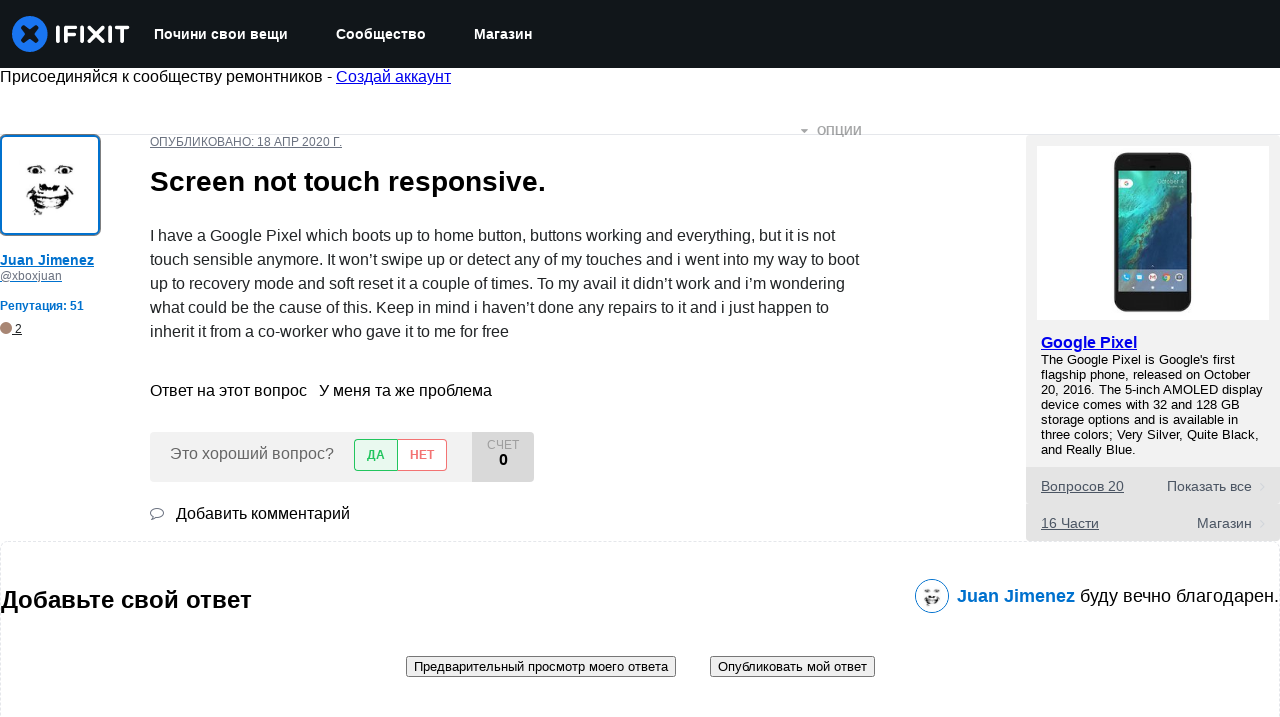

--- FILE ---
content_type: application/javascript
request_url: https://assets.cdn.ifixit.com/Assets/scripts/2141.ead9904f1463cc816fad.js
body_size: 12194
content:
try{let e="undefined"!=typeof window?window:"undefined"!=typeof global?global:"undefined"!=typeof globalThis?globalThis:"undefined"!=typeof self?self:{},t=(new e.Error).stack;t&&(e._sentryDebugIds=e._sentryDebugIds||{},e._sentryDebugIds[t]="93568501-370b-464e-aff4-9c40af389fd8",e._sentryDebugIdIdentifier="sentry-dbid-93568501-370b-464e-aff4-9c40af389fd8")}catch(e){}{let e="undefined"!=typeof window?window:"undefined"!=typeof global?global:"undefined"!=typeof globalThis?globalThis:"undefined"!=typeof self?self:{};e._sentryModuleMetadata=e._sentryModuleMetadata||{},e._sentryModuleMetadata[(new e.Error).stack]=Object.assign({},e._sentryModuleMetadata[(new e.Error).stack],{"_sentryBundlerPluginAppKey:ifixitFirstParty":!0})}("undefined"!=typeof window?window:"undefined"!=typeof global?global:"undefined"!=typeof globalThis?globalThis:"undefined"!=typeof self?self:{}).SENTRY_RELEASE={id:"e7a17ae428874336fcdee3b10c75fbd915b40d27"},(globalThis.webpackChunkcarpenter_frontend=globalThis.webpackChunkcarpenter_frontend||[]).push([[2141],{949:(e,t,n)=>{n.d(t,{Dm:()=>o,H5:()=>i});var r=n(59524),a=n(77568),s=n(44330);function o(){const{storeLocale:e}=(0,r.Us)();return(0,a.V1)((0,s.d)(e),`Unsupported store locale code "${e}"`),e}function i(e,t){return e[o()]??t??null}},43898:(e,t,n)=>{n.d(t,{Fq:()=>g,Qi:()=>d});var r=n(77568),a=n(47038);const s={maxRetries:3,retryableStatuses:[408,429,500,502,503,504],globalTimeout:1e4};async function o(e,t){const n={...s,...t?.retry},r=new AbortController,a=setTimeout((()=>r.abort()),n.globalTimeout);try{return await i({url:e,options:{...t,signal:r.signal},config:n,attempt:0})}finally{clearTimeout(a)}}async function i({url:e,options:t,config:n,attempt:r}){try{const a=await fetch(e,t);return n.retryableStatuses.includes(a.status)&&r<n.maxRetries?(console.warn(`Retrying request to ${e} due to status ${a.status}`),await u(r),i({url:e,options:t,config:n,attempt:r+1})):a}catch(a){if(function(e){return e instanceof TypeError}(a)&&r<n.maxRetries)return console.warn(`Retrying request to ${e} due to error: ${a.message}`),await u(r),i({url:e,options:t,config:n,attempt:r+1});throw a}}async function u(e){const t=300*Math.pow(2,e);await new Promise((e=>{setTimeout(e,t)}))}var c=n(59524),l=n(53487);function d(){const e="undefined"==typeof window?"":window.location.search;return function({disableCacheGets:e}){const{ifixitOrigin:t}=(0,c.Us)();return(0,l.useMemo)((()=>new g({disableCacheGets:e,origin:t})),[e,t])}({disableCacheGets:new URLSearchParams(e).has("disableCacheGets")})}var y=n(82903);function m(e,t,n){return t in e?Object.defineProperty(e,t,{value:n,enumerable:!0,configurable:!0,writable:!0}):e[t]=n,e}const p="X-iFixit-API-Request",h={[p]:"1"};class g{async getRaw(e,t,n){return this.fetch(e,t,{...n,method:"GET"})}async get(e,{statName:t},n){const r=new URL(e,this.origin);this.disableCacheGets&&r.searchParams.set("disableCacheGets","1");const a=`${r.pathname}${r.search}`;return this.getRaw(a,t,n).then((e=>this.getJsonFromResponse(e,{input:a,init:n})))}async postRaw(e,t,n){return this.fetch(e,t,{...n,method:"POST"})}async post(e,t,n){return this.postRaw(e,t,n).then((t=>this.getJsonFromResponse(t,{input:e,init:n})))}async putRaw(e,t,n){return this.fetch(e,t,{...n,method:"PUT"})}async put(e,t,n){return this.putRaw(e,t,n).then((t=>this.getJsonFromResponse(t,{input:e,init:n})))}async patchRaw(e,t,n){return this.fetch(e,t,{...n,method:"PATCH"})}async patch(e,t,n){return this.patchRaw(e,t,n).then((t=>this.getJsonFromResponse(t,{input:e,init:n})))}async deleteRaw(e,t,n){return this.fetch(e,t,{...n,method:"DELETE"})}async delete(e,t,n){return this.deleteRaw(e,t,n).then((t=>this.getJsonFromResponse(t,{input:e,init:n})))}async fetch(e,t,n){const a=y.env.NEXT_PUBLIC_DEV_API_AUTH_TOKEN,s=a?{Authorization:`PSK ${a}`}:{},i=e.startsWith("/")?e:`/${e}`,u=`${this.origin}/api/${this.version}${i}`,c=new Headers({"User-Agent":"iFixitNextBackendNinja/1.0",...s,...this.headers,...n?.headers,...h}),l={url:u,method:n?.method||"GET",headers:c,endpoint:e};g.activeRequests.set(this,l);try{const e=await(0,r._M)(`ifixit-api.${n?.method?.toLowerCase()||"get"}.${t}`,(()=>o(u,{credentials:"include",...n,headers:c})));return g.completedRequests++,function(e,t){if(!e.has("Nextjs-Bypass-Varnish"))return;const n="x-debug-cache";if(!t.headers.has(n))return void console.warn("Varnish bypass requested, expected header not found!",`Expected header: ${n}`);const r=t.headers.get(n);var a;"MISS"!==r&&console.warn(`Varnish bypass requested, but didn't bypass for ${a=t.url,a.length<100?a:a.substr(0,97)+"..."}!`,`${n}: ${r}`)}(c,e),e}finally{g.activeRequests.delete(this)}}constructor(e){m(this,"options",void 0),m(this,"origin",void 0),m(this,"version",void 0),m(this,"headers",void 0),m(this,"disableCacheGets",void 0),m(this,"isJson",void 0),m(this,"getJsonFromResponse",void 0),m(this,"throwFetchError",void 0),this.options=e,this.isJson=e=>"application/json"===e.headers.get("Content-Type"),this.getJsonFromResponse=async(e,t)=>(e.ok||await this.throwFetchError(e,t),this.isJson(e)?e.json():null),this.throwFetchError=async(e,t)=>{const n=this.isJson(e),r=e.statusText;let a=null;try{a=n?await e.json():await e.text()}catch{a=e.body}const s=n?"response_json":"response_text",o={contexts:{request:t,response:{status:e.status,statusText:e.statusText},[s]:a},tags:{request_url:e.url,response_status_code:e.status.toString(),response_status_text:e.statusText}};throw new f(r,o,e,t)},this.origin=e.origin,this.version=e.version??"2.0",this.headers=e.headers??{},this.disableCacheGets=e.disableCacheGets??!1}}m(g,"activeRequests",new Map),m(g,"completedRequests",0),"undefined"!=typeof window&&(window.IFixitAPIClient=g);class f extends a.Uj{constructor(e,t,n,r){super(e,t),m(this,"sentryDetails",void 0),m(this,"response",void 0),m(this,"request",void 0),this.sentryDetails=t,this.response=n,this.request=r}}},52141:(e,t,n)=>{n.d(t,{AP:()=>Z,_$:()=>W,Q5:()=>te,tY:()=>ne,fT:()=>r.fT,Bo:()=>re});var r=n(34962),a=n(22091),s=n(50813),o=n(53487),i=n(8876),u=n(88745),c=n(56464);function l(e,t){return function(e={},t){const n=(0,c.jE)(t).getMutationCache(),r=o.useRef(e),a=o.useRef(null);return a.current||(a.current=d(n,e)),o.useEffect((()=>{r.current=e})),o.useSyncExternalStore(o.useCallback((e=>n.subscribe((()=>{const t=(0,i.BH)(a.current,d(n,r.current));a.current!==t&&(a.current=t,u.j.schedule(e))}))),[n]),(()=>a.current),(()=>a.current))}({filters:{...e,status:"pending"}},(0,c.jE)(t)).length}function d(e,t){return e.findAll(t.filters).map((e=>t.select?t.select(e):e.state))}var y=n(79433),m=n(77568);const p="Add to Cart";function h(e){return e.map((e=>({item_id:e.itemcode,item_name:e.internalDisplayName??`${e.name} - ${e.variantTitle}`,item_variant:(0,m.Md)(e.shopifyVariantId),numericProductId:(0,m.ZO)(e.shopifyProductId),quantity:e.quantity,price:Number(e.price.amount),categories:e.categories??[],fulfiller:e.fulfiller,oemPartnership:e.oemPartnership?.code})))}var g=n(47038);async function f(e,{cartId:t,country:n,language:r}){const{cart:a}=await e.getCart({cartId:t,country:n,language:r});return a??null}async function C(e,{cartId:t,country:n,lines:r,language:a}){const{cartLinesUpdate:s}=await e.updateCartLines({cartId:t,country:n,lines:r,language:a});if(s&&s.userErrors.length>0&&console.error(s.userErrors),null==s)throw new g.Uj("Failed to update cart lines",{extra:{cartId:t,lines:r}});return I(s)}function I(e){const{validationErrors:t,userErrors:n}=e.userErrors.reduce(((e,t)=>("VALIDATION_CUSTOM"===t.code?e.validationErrors.push(t.message):e.userErrors.push(t),e)),{validationErrors:[],userErrors:[]});return{...e,validationErrors:t,userErrors:n}}var b,w=n(35490);!function(e){e.AddToCart="add-to-cart",e.UpdateLineItemQuantity="update-line-item-quantity",e.RemoveLineItem="remove-line-item"}(b||(b={}));var v=n(41294);const E={user:["user"]},k="user.data.3",A=v.Ik({id:v.ai(),username:v.Yj(),handle:v.Yj().nullable(),login:v.Yj(),thumbnail:v.Yj().nullable(),algoliaApiKeyProducts:v.Yj().nullable(),priceTiers:v.g1(v.Yj()),isAdmin:v.zM(),teams:v.YO(v.ai()),links:v.g1(v.bz()),unread_notification_count:v.ai().optional().nullable(),privileges:v.YO(v.Yj()),greatest_privilege:v.Yj().optional(),isEmployee:v.zM(),isExemptFromAB:v.zM(),partner:v.k5(["Back Market","THD"]).nullable()}),T=v.Ik({userid:v.ai(),username:v.Yj(),unique_username:v.Yj().optional().nullable(),login:v.Yj(),image:v.Ik({thumbnail:v.Yj().optional().nullable()}).optional().nullable(),algoliaApiKeyProducts:v.Yj().optional().nullable(),priceTiers:v.g1(v.Yj()),privileges:v.YO(v.Yj()),teams:v.YO(v.ai()),links:v.g1(v.bz()),is_employee:v.zM().optional(),unread_notification_count:v.ai().optional().nullable(),isExemptFromAB:v.zM(),partner:v.k5(["Back Market","THD"]).nullable().optional()});var $=n(59524),x=n(43898),_=n(74486),q=n(65793);function U(){const{isLoggedIn:e}=(0,$.Us)(),t=(0,x.Qi)(),[n,r]=function(e,t,n){const[r,a]=(0,o.useState)(null);return(0,o.useEffect)((()=>{const t=_.Ar.getItem(e);if(null!=t)try{const e=(e=>A.parse(e))(JSON.parse(t));null!==e&&a(e)}catch{_.Ar.removeItem(e)}}),[]),[r,t=>{a(t);const n=JSON.stringify(t);_.Ar.setItem(e,n)}]}(k),a=(0,q.I)({enabled:e,queryKey:E.user,queryFn:()=>{const e=async function(e,t){const n=await e.getRaw("user","user",t);if(401===n.status||403===n.status)return null;n.ok||e.throwFetchError(n,{input:"user",init:t});const r=await n.json();if(null==r)return null;const a=T.safeParse(r);if(!a.success)return(0,g.wd)("User schema parsing failed",{level:"debug",extra:{schema:a,payload:r,error:a.error}}),null;const s=a.data.privileges.includes("Admin"),o=a.data?.is_employee??!1;return{id:a.data.userid,username:a.data.username,handle:a.data.unique_username??null,login:a.data.login,thumbnail:a.data.image?.thumbnail??null,algoliaApiKeyProducts:a.data.algoliaApiKeyProducts??null,priceTiers:a.data.priceTiers,isAdmin:s,teams:a.data.teams,links:a.data.links,unread_notification_count:a.data.unread_notification_count,privileges:a.data.privileges,isEmployee:o,isExemptFromAB:a.data?.isExemptFromAB??!1,partner:a.data.partner??null}}(t).catch((e=>null));return e.then((e=>{r(e)})),e},retryOnMount:!1,staleTime:Number.POSITIVE_INFINITY,placeholderData:e?n:null});return a}var j=n(18327);function M({storeCode:e,user:t}){const n=t.id,r=L({storeCode:e,userId:n});r[e].customerAccessToken&&(r[e].customerAccessToken=null,O({cartCookie:r,userId:n}))}function S({user:e,storeCode:t}){const n=L({storeCode:t,userId:e?.id??null});return n[t]?.cartId??null}function P({cartId:e,storeCode:t,userId:n}){const r=L({storeCode:t,userId:n});r[t].cartId=e,O({cartCookie:r,userId:n})}const D=v.Ik({accessToken:v.Yj(),expiresAt:v.Yj()}),F=v.g1(v.Yj(),v.Ik({cartId:v.Yj().nullable(),customerAccessToken:D.nullable()}));function L({storeCode:e,userId:t}){const n=N({userId:t});let r;try{r=JSON.parse(j.A.get(n)??"")}catch{r=null}const a=F.safeParse(r),s=a.success?a.data:{};return s[e]||(s[e]={cartId:null,customerAccessToken:null}),s}function O({cartCookie:e,userId:t}){const n=N({userId:t}),r=(/\.ifixit.com$/.test(window.location.hostname)?".ifixit.com":null)??(/\.cominor.com$/.test(window.location.hostname)?".cominor.com":null)??void 0;j.A.set(n,JSON.stringify(e),{domain:r,expires:10})}function N({userId:e}){return`shopifyCart.user.${e??"anonymous"}`}function R(){const{client:e,storeCode:t}=(0,r.fT)(),n=(0,x.Qi)();return(0,o.useCallback)((async r=>{const a=function({storeCode:e,user:t}){const n=L({storeCode:e,userId:t.id});return n[e]?.customerAccessToken??null}({user:r,storeCode:t});if(a&&new Date(a.expiresAt)>new Date)return a;const s=await async function({ifixitApiClient:e,storeCode:t,storefrontClient:n}){const r=await async function({ifixitApiClient:e,storeCode:t}){return(await e.post(`store/user/multipass?storeCode=${encodeURIComponent(t)}`,"post-multipass-token")).multipassToken}({ifixitApiClient:e,storeCode:t}),{customerAccessTokenCreateWithMultipass:a}=await n.createCustomerAccessTokenWithMultipass({multipassToken:r});if(a?.customerUserErrors?.length)throw new g.Uj("User errors when creating customer access token",{extra:{response:a}});const s=a?.customerAccessToken;if(!s)throw new g.Uj("Failed to create customer access token",{extra:{response:a}});return s}({ifixitApiClient:n,storeCode:t,storefrontClient:e});return function({customerAccessToken:e,storeCode:t,userId:n}){const r=L({storeCode:t,userId:n});r[t].customerAccessToken=e,O({cartCookie:r,userId:n})}({customerAccessToken:s,storeCode:t,userId:r.id}),s}),[n,e,t])}var K=n(87807);const Q="facebook_click",B="mobile_app";function Y({cart:e,isOnMobileApp:t}){const n=new Map([[Q,j.A.get("_fbc")||null],[K.U,_.Ar.getItem(K.U)||null],[B,t?"true":"false"]]),r=new Map(e?.attributes.map((({key:e,value:t})=>[e,t]))),a=new Set([...r.keys(),...n.keys()]);let s=!1;const o=[];for(const e of a){const t=r.get(e);if(n.has(e)){const r=n.get(e);s||(s=r!=t),null!=r&&o.push({key:e,value:r})}else t&&o.push({key:e,value:t})}return{attributes:o,needsSync:s}}function J(){const{data:e}=U();return{mutationKey:["shopify-cart-mutation",e?.id??null],queryKey:["shopify-cart-query",e?.id??null]}}var V=n(16139);function W(){const{data:e}=U(),{queryKey:t}=J(),n=R(),{client:a,currencyCode:s,country:o,language:i,storeCode:u}=(0,r.fT)(),c=l(),{isOnMobileApp:d}=(0,$.Us)(),y=(0,q.I)({queryKey:t,enabled:!c,refetchOnWindowFocus:"always",staleTime:6e4,queryFn:async()=>{const t=S({user:e??null,storeCode:u}),r=S({user:null,storeCode:u}),c=t?await f(a,{cartId:t,country:o,language:i}):null,l=r?await f(a,{cartId:r,country:o,language:i}):null,y=[],m=[],p=[];let h=c;if(l&&e){let t=null;if(c){const{cart:e,userErrors:n,validationErrors:r,warnings:u}=await X({cartId:c.id,client:a,country:o,lines:(0,w.c6)({cart:l,fallbackCurrencyCode:s,userErrors:[],validationErrors:[],warnings:[]}).lineItems,language:i});t=e??c,y.push(...n),m.push(...r),p.push(...u)}else{const{cart:r,userErrors:s,validationErrors:c,warnings:d}=await async function({client:e,cartId:t,country:n,language:r,getCustomerAccessToken:a,storeCode:s,user:o}){const i=await a(o);let u=await e.updateCartBuyerIdentity({cartId:t,country:n,buyerIdentity:{customerAccessToken:i.accessToken},language:r});if(u.cartBuyerIdentityUpdate?.cart&&null==u.cartBuyerIdentityUpdate.cart.buyerIdentity.customer){M({storeCode:s,user:o});const i=await a(o);u=await e.updateCartBuyerIdentity({cartId:t,country:n,buyerIdentity:{customerAccessToken:i.accessToken},language:r})}if(!u.cartBuyerIdentityUpdate?.cart)throw new g.Uj("Failed to update cart buyer identity",{extra:{cartId:t,user:o}});return{cart:u.cartBuyerIdentityUpdate.cart,userErrors:u.cartBuyerIdentityUpdate.userErrors||[],validationErrors:[],warnings:u.cartBuyerIdentityUpdate.warnings||[]}}({client:a,cartId:l.id,country:o,language:i,getCustomerAccessToken:n,storeCode:u,user:e});t=r,y.push(...s),m.push(...c),p.push(...d)}t&&P({cartId:t.id,storeCode:u,userId:e.id}),function({storeCode:e,user:t}){const n=t?.id??null,r=L({storeCode:e,userId:n});r[e].cartId&&(r[e].cartId=null,O({cartCookie:r,userId:n}))}({user:null,storeCode:u}),h=t}const{attributes:C,needsSync:b}=Y({cart:h,isOnMobileApp:d});if(h&&b){const{cart:e,userErrors:t,validationErrors:n,warnings:r}=await async function(e,{attributes:t,cartId:n,country:r,language:a}){const{cartAttributesUpdate:s}=await e.updateCartAttributes({attributes:t,cartId:n,country:r,language:a});if(s&&s.userErrors.length>0&&console.error(s.userErrors),null==s)throw new g.Uj("Failed to update cart attributes",{extra:{attributes:t,cartId:n}});return I(s)}(a,{attributes:C,cartId:h.id,country:o,language:i});h=e??null,y.push(...t),m.push(...n),p.push(...r)}return(0,w.c6)({cart:h,fallbackCurrencyCode:s,userErrors:y,validationErrors:m,warnings:p})}});return y}function H({title:e}){const t=(0,s.c3)(),n=(0,V.d)(),r=function(){const e=(0,s.c3)("ErrorHandling");return t=>{switch(t.code){case"MERCHANDISE_NOT_ENOUGH_STOCK":return e("notEnoughStock");case"MERCHANDISE_OUT_OF_STOCK":return e("outOfStock");default:return e("tryActionAgain")}}}();return{showCartWarnings:({cart:a,type:s,variables:o})=>{if(a.userErrors&&a.userErrors.length>0){const r=`Cart user errors: ${s}`;console.error(r,a.userErrors),(0,g.Cp)(new g.Uj(r,{extra:{"User Errors":JSON.stringify(a.userErrors,null,2),Variables:JSON.stringify(o,null,2)}})),n({id:`${s}-user-error`,status:"error",title:e,description:t("ErrorHandling.tryActionAgain"),isClosable:!0,variant:"subtle",position:"bottom-right"})}a.validationErrors&&a.validationErrors.length>0&&a.validationErrors.forEach((e=>{n({id:`${s}-validation-error-${e}`,status:"error",title:e,isClosable:!0,variant:"subtle",position:"bottom-right"})})),a.warnings&&a.warnings.length>0&&a.warnings.forEach((t=>{n({id:`${s}-warning-${t.message}`,status:"warning",title:e,description:r(t),isClosable:!0,variant:"subtle",position:"bottom-right"})}))},showErrorToast:()=>{n.closeAll(),n({id:"generic-cart-error",status:"error",title:e,description:t("ErrorHandling.tryActionAgain"),isClosable:!0,variant:"subtle",position:"bottom-right"})}}}function G(){const{isOnMobileApp:e}=(0,$.Us)(),t=U(),{client:n,storeCode:a}=(0,r.fT)(),s=R();return(0,o.useCallback)((async({country:r,lines:o,language:i})=>{const u=t.data??null,{attributes:c}=Y({cart:null,isOnMobileApp:e});let l=await z({attributes:c,client:n,country:r,getCustomerAccessToken:s,lines:o,language:i,user:u});l?.userErrors.some((e=>"Customer is invalid"===e.message))&&(M({storeCode:a,user:u}),l=await z({attributes:c,client:n,country:r,getCustomerAccessToken:s,lines:o,language:i,user:u}));const d=l?.userErrors??[],y=l?.cart,m=y?.id;if(!y||!m)throw new g.Uj("Failed to create cart",{extra:{lines:o,userErrors:d}});return P({cartId:m,storeCode:a,userId:u?.id??null}),{cart:y,userErrors:d,validationErrors:[],warnings:[]}}),[n,s,a,t])}async function z({attributes:e,client:t,country:n,getCustomerAccessToken:r,lines:a,language:s,user:o}){const i=o?await r(o):null,u={attributes:e,buyerIdentity:{customerAccessToken:i?.accessToken},lines:a},{cartCreate:c}=await t.createCart({input:u,country:n,language:s});return c}function Z(){const{mutationKey:e,queryKey:t}=J(),n=W().data,o=G(),i=l({mutationKey:e,predicate:e=>e.meta?.type!==b.AddToCart}),u=(0,c.jE)(),{client:d,country:m,currencyCode:g,language:f}=(0,r.fT)(),C=(0,s.c3)(),{showCartWarnings:I,showErrorToast:v}=H({title:C("ErrorHandling.unableToAddProduct")}),E=(0,y.n)({mutationKey:e,meta:{type:b.AddToCart},mutationFn:async({lines:e})=>{if(0===e.length||null==n)return(0,w.c6)({cart:null,fallbackCurrencyCode:g,userErrors:[],validationErrors:[],warnings:[]});let t=null,r=[],a=[],s=[];if(n.shopifyCartId){const o=await X({cartId:n.shopifyCartId,client:d,country:m,lines:e,language:f});t=o.cart,r=o.userErrors,a=o.validationErrors,s=o.warnings}if(!n.shopifyCartId||!t){const n=await o({country:m,lines:e.map((({quantity:e,shopifyVariantId:t})=>({merchandiseId:t,quantity:e}))),language:f});t=n.cart,r=n.userErrors,a=n.validationErrors,s=n.warnings}return(0,w.c6)({cart:t,fallbackCurrencyCode:g,userErrors:r,validationErrors:a,warnings:s})},onMutate:async({lines:e})=>{await u.cancelQueries({queryKey:t}),window.onbeforeunload=()=>"Some products are being added to the cart. Are you sure you'd like to cancel?";const n=u.getQueryData(t);return u.setQueryData(t,(t=>{if(null==t)return t;const n=e.reduce(((e,t)=>function(e,t){const n=e.lineItems.findIndex((e=>e.itemcode===t.itemcode)),r=-1!==n,a=[...e.lineItems];if(r){const r=e.lineItems[n],s=r.quantity+t.quantity;a.splice(n,1,{...r,quantity:s})}else a.unshift(t);const s=Math.max(Number(e.totals.price.amount)+t.quantity*Number(t.price.amount),0).toFixed(2);return{...e,hasItemsInCart:!0,isEmpty:!1,lineItems:a,totals:{...e.totals,price:{...e.totals.price,amount:s},itemsCount:e.totals.itemsCount+t.quantity}}}(e,t)),t);return n})),{previousCart:n}},onError:(e,n,r)=>{u.setQueryData(t,r?.previousCart),v()},onSuccess:async(n,r)=>{1===u.isMutating({mutationKey:e})&&u.setQueryData(t,n),I({cart:n,type:b.AddToCart,variables:r}),function({lines:e,analytics:t}){const n="Frequently Bought Together"===t.descriptor?`${t.currentItemcode}/${e[0].itemcode}`:e.map((e=>e.itemcode)).join(", "),r=e.reduce(((e,t)=>{const n=(0,a.Ub)(Number(t.price.amount),t.price.currencyCode);return e+t.quantity*n}),0);(0,a.jv)({eventCategory:p,eventAction:`${p} - ${t.descriptor}`,eventName:n,eventValue:r})}(r);const s=(o=r,i=n.shopifyCartId,{items:h(o.lines),value:o.lines.reduce(((e,t)=>e+Number(t.price.amount)),0),currency:o.lines[0]?.price.currencyCode,localeCode:o.analytics.localeCode,shopifyCartId:i});var o,i;(0,a.hl)(s),(0,a.Jt)({items:h(n.lineItems),value:Number(n.totals.price.amount),currency:n.totals.price.currencyCode,localeCode:r.analytics.localeCode,shopifyCartId:n.shopifyCartId}),(0,_.Kq)({type:"cart_updated",total:n.totals.itemsCount})},onSettled:()=>{window.onbeforeunload=()=>{}}});return{addToCart:E,enabled:null!=n&&!i}}async function X({cartId:e,client:t,country:n,lines:r,language:a}){const s=await f(t,{cartId:e,country:n,language:a}),o=s?.lines.edges??[],i=null==s?[]:r.map((e=>{const t=o.find((({node:t})=>t.merchandise.id===e.shopifyVariantId))?.node,n=t?.quantity??0;return t?.id?{id:t.id,merchandiseId:e.shopifyVariantId,quantity:n+e.quantity}:null})).filter((e=>null!=e)),u=r.filter((e=>!o.some((({node:t})=>t.merchandise.id===e.shopifyVariantId)))).map((({shopifyVariantId:e,quantity:t})=>({merchandiseId:e,quantity:t})));let c=s,l=[],d=[],y=[];if(i.length>0){const r=await C(t,{cartId:e,lines:i,country:n,language:a});c=r.cart??null,l=[...l,...r.userErrors],d=[...d,...r.validationErrors],y=[...y,...r.warnings]}if(u.length>0){const r=await async function(e,{cartId:t,country:n,lines:r,language:a}){const{cartLinesAdd:s}=await e.addCartLines({cartId:t,country:n,lines:r,language:a});if(s&&s.userErrors.length>0&&console.error(s.userErrors),null==s)throw new g.Uj("Failed to add to cart",{extra:{cartId:t,lines:r}});return I(s)}(t,{cartId:e,lines:u,country:n,language:a});c=r.cart??null,l=[...l,...r.userErrors],d=[...d,...r.validationErrors],y=[...y,...r.warnings]}return c??(c=l.length>0||d.length>0?s:null),{cart:c,userErrors:l,validationErrors:d,warnings:y}}var ee=n(949);function te(){const{ifixitOrigin:e}=(0,$.Us)(),t=(0,ee.Dm)(),n=U(),r=W();if(!r.data?.checkoutUrl)return{checkoutUrl:void 0};const s=new URL(r.data.checkoutUrl);(0,a.Lh)(s),(0,a.Pj)(s);const o=new URL(`${e}/User/sso/shopify/${t}?checkout=1`);return o.searchParams.set("return_to",s.toString()),{checkoutUrl:Boolean(n.data)?o.toString():s.toString()}}function ne(){const{mutationKey:e,queryKey:t}=J(),n=W().data,o=l({mutationKey:e}),i=(0,c.jE)(),{client:u,country:d,currencyCode:m,language:p}=(0,r.fT)(),C=(0,s.c3)(),{showCartWarnings:v,showErrorToast:E}=H({title:C("ErrorHandling.unableToRemoveProduct")}),k=(0,y.n)({mutationKey:e,meta:{type:b.RemoveLineItem},mutationFn:async({line:e})=>{if(null==n||!n.shopifyCartId||!e?.shopifyLineId)return(0,w.c6)({cart:null,fallbackCurrencyCode:m,userErrors:[],validationErrors:[],warnings:[]});const t=await async function(e,{cartId:t,country:n,lineIds:r,language:a}){const{cartLinesRemove:s}=await e.removeCartLines({cartId:t,country:n,lineIds:r,language:a});if(s&&s.userErrors.length>0&&console.error(s.userErrors),null==s)throw new g.Uj("Failed to remove cart lines",{extra:{cartId:t,lineIds:r}});return I(s)}(u,{cartId:n.shopifyCartId,country:d,lineIds:[e.shopifyLineId],language:p}),r=t.cart??(t.userErrors.length>0||t.validationErrors.length>0?await f(u,{cartId:n.shopifyCartId,country:d,language:p}):null);return(0,w.c6)({cart:r,fallbackCurrencyCode:m,userErrors:t.userErrors,validationErrors:t.validationErrors,warnings:t.warnings})},onMutate:async e=>{await i.cancelQueries({queryKey:t});const n=i.getQueryData(t);return i.setQueryData(t,(t=>{if(null==t)return t;const n=t.lineItems.find((t=>t.itemcode===e.line.itemcode));if(null==n)return t;const r=Math.max(t.totals.itemsCount-n.quantity,0),a=Math.max(Number(t.totals.price.amount)-n.quantity*Number(n.price.amount),0).toFixed(2);return{...t,hasItemsInCart:r>0,isEmpty:0===r,lineItems:t.lineItems.filter((t=>t.itemcode!==e.line.itemcode)),totals:{...t.totals,price:{...t.totals.price,amount:a},itemsCount:r}}})),{previousCart:n}},onError:(e,n,r)=>{i.setQueryData(t,r?.previousCart),E()},onSuccess:(n,r)=>{1===i.isMutating({mutationKey:e})&&i.setQueryData(t,n);const{line:s,analytics:o}=r;v({cart:n,type:b.RemoveLineItem,variables:r}),(0,a.Vl)({items:h([s]),value:s.quantity*Number(s.price.amount),currency:s.price.currencyCode,localeCode:o.localeCode,shopifyCartId:n.shopifyCartId}),(0,a.Jt)({items:h(n.lineItems),value:Number(n.totals.price.amount),currency:n.totals.price.currencyCode,localeCode:o.localeCode,shopifyCartId:n.shopifyCartId}),(0,_.Kq)({type:"cart_updated",total:n.totals.itemsCount})}});return{removeLineItem:k,enabled:null!=n&&!o}}function re(){const{mutationKey:e,queryKey:t}=J(),n=W().data,o=l({mutationKey:e,predicate:e=>e.meta?.type!==b.UpdateLineItemQuantity}),i=(0,c.jE)(),{client:u,country:d,currencyCode:m,language:p}=(0,r.fT)(),g=(0,s.c3)(),{showCartWarnings:I,showErrorToast:v}=H({title:g("ErrorHandling.unableToUpdateQuantity")}),E=(0,y.n)({mutationKey:e,meta:{type:b.UpdateLineItemQuantity},mutationFn:async({line:e,quantityDelta:t})=>{if(null==n||!n.shopifyCartId||!e?.shopifyLineId)return(0,w.c6)({cart:null,fallbackCurrencyCode:m,userErrors:[],validationErrors:[],warnings:[]});const r=await C(u,{cartId:n.shopifyCartId,country:d,lines:[{id:e.shopifyLineId,quantity:e.quantity+t}],language:p}),a=r.cart??(r.userErrors.length>0||r.validationErrors.length>0?await f(u,{cartId:n.shopifyCartId,country:d,language:p}):null);return(0,w.c6)({cart:a,fallbackCurrencyCode:m,userErrors:r.userErrors,validationErrors:r.validationErrors,warnings:r.warnings})},onMutate:async({line:e,quantityDelta:n})=>{await i.cancelQueries({queryKey:t});const r=i.getQueryData(t);return i.setQueryData(t,(t=>{if(null==t)return t;if(null==t.lineItems.find((t=>t.itemcode===e.itemcode)))return t;const r=Math.max(t.totals.itemsCount+n,0),a=Math.max(Number(t.totals.price.amount)+n*Number(e.price.amount),0).toFixed(2);return{...t,hasItemsInCart:r>0,lineItems:t.lineItems.map((t=>{if(t.itemcode===e.itemcode){const e=Math.max(t.quantity+n,0);return{...t,quantity:e}}return t})),totals:{...t.totals,price:{...t.totals.price,amount:a},itemsCount:r}}})),{previousCart:r}},onError:(e,n,r)=>{i.setQueryData(t,r?.previousCart),v()},onSuccess:(n,r)=>{1===i.isMutating({mutationKey:e})&&i.setQueryData(t,n);const{line:s,quantityDelta:o,analytics:u}=r;I({cart:n,type:b.UpdateLineItemQuantity,variables:r});const c=h([s]).map((e=>({...e,quantity:Math.abs(o)})));(o<0?a.Vl:a.hl)({items:c,value:Number(s.price.amount),currency:s.price.currencyCode,localeCode:u.localeCode,shopifyCartId:n.shopifyCartId}),(0,a.Jt)({items:h(n.lineItems),value:Number(n.totals.price.amount),currency:n.totals.price.currencyCode,localeCode:u.localeCode,shopifyCartId:n.shopifyCartId}),(0,_.Kq)({type:"cart_updated",total:n.totals.itemsCount})}});return{updateLineItemQuantity:E,enabled:null!=n&&!o}}},35490:(e,t,n)=>{n.d(t,{S_:()=>c,c6:()=>o,yo:()=>d,yu:()=>y});var r=n(77568),a=n(47038),s=n(41294);function o({cart:e,fallbackCurrencyCode:t,userErrors:n=[],validationErrors:s=[],warnings:o=[]}){if(null==e)return function(e,t,n,r){return{hasItemsInCart:!1,isEmpty:!0,lineItems:[],totals:{discount:{amount:0,currencyCode:e},itemsCount:0,price:{amount:"0",currencyCode:e},compareAtPrice:{amount:"0",currencyCode:e}},userErrors:t,validationErrors:n,warnings:r}}(t,n,s,o);const i=e.cost.subtotalAmount,u="XXX"===i.currencyCode?t:i.currencyCode,l=e.lines.edges.reduce(((e,{node:t})=>{const n=t.cost.compareAtAmountPerQuantity??t.merchandise.price;return e+Number.parseFloat(n.amount)*t.quantity}),0),m=l-Number.parseFloat(i.amount),p={amount:l.toFixed(2),currencyCode:u},h={amount:m,currencyCode:u};return{hasItemsInCart:e.totalQuantity>0,isEmpty:0===e.totalQuantity,lineItems:e.lines.edges.map((({node:e})=>function(e){const t=e.merchandise;if(!t.sku)throw new a.Uj("Shopify line item is missing SKU",{extra:{lineItem:e}});const n=t.id,s=(0,r.Md)(n),o="true"===t.metafieldPreorder?.value,i=c(t.metafieldAnalyticsDimensions),u=d(t.product.metafieldOemPartnership);return{shopifyLineId:e.id,itemcode:t.sku,variantTitle:t.title,shopifyVariantId:n,shopifyProductId:t.product.id,name:t.product.title,internalDisplayName:t.metafieldInternalDisplayName?.value,imageSrc:t.image?.url,quantity:e.quantity,quantityAvailable:(o?null:t.quantityAvailable)??void 0,price:e.cost.amountPerQuantity,compareAtPrice:e.cost.compareAtAmountPerQuantity??e.merchandise.price,categories:y(i),fulfiller:i?.fulfiller,oemPartnership:u,url:`/products/${t.product.handle}?variant=${s}`,isBackordered:"true"===t.metafieldBackordered?.value,isPreorder:"true"===t.metafieldPreorder?.value}}(e))),totals:{discount:h,itemsCount:e.totalQuantity,price:{amount:i.amount,currencyCode:u},compareAtPrice:p},checkoutUrl:e.checkoutUrl,shopifyCartId:e.id,userErrors:n,validationErrors:s,warnings:o}}function i(e,t,n){if(null==e||!e.value)return null;let r={};try{r=JSON.parse(e.value)}catch(t){return console.error(`Failed to json parse metafield for ${n}`,{error:t}),(0,a.Cp)(new a.Uj(`Failed to json parse metafield for ${n}`,{contexts:{"Error Data":{metafield:e,JSONParseError:t}}})),null}try{return t.parse(r)}catch(t){return console.error(`Failed to zod parse metafield for ${n}`,{error:t}),(0,a.Cp)(new a.Uj(`Failed to zod parse metafield for ${n}`,{contexts:{"Error Data":{metafield:e,"Parsed Metafield":r,ZodError:t}}})),null}}const u=s.Ik({is_tool:s.zM(),item_category:s.Yj(),part_subcategory:s.Yj(),fulfiller:s.lq(s.Yj())});function c(e){return i(e,u,"Analytics Dimensions")}const l=s.Ik({code:s.k5(["acer","amana","asus","bosch","crosley","crucial","delonghi","electrolux","fairphone","frigidaire","ge","google_pixel","hmd","hp","htc_vive","kenmore","kobo","lenovo","lg","logitech","micron","microsoft","microsoft_surface_tool","motorola","nokia","polaroid","raspberry_pi","samsung","samsung_galaxy","steam_deck","teenage_engineering","valve","whirlpool"]),url:s.Yj().optional().nullable()});function d(e){return i(e,l,"OEM Partnership")}function y(e){return e?[e.is_tool?"Tool":"Part",e.item_category,e.part_subcategory]:null}},34962:(e,t,n)=>{n.d(t,{WQ:()=>I,fT:()=>b});var r=n(59031),a=n(47038),s=n(53487);const o="2025-10",i='\n    fragment CartFields on Cart {\n  id\n  attributes {\n    key\n    value\n  }\n  buyerIdentity {\n    customer {\n      id\n    }\n  }\n  checkoutUrl\n  cost {\n    subtotalAmount {\n      amount\n      currencyCode\n    }\n  }\n  lines(first: 250) {\n    edges {\n      node {\n        id\n        cost {\n          amountPerQuantity {\n            amount\n            currencyCode\n          }\n          compareAtAmountPerQuantity {\n            amount\n            currencyCode\n          }\n        }\n        merchandise {\n          ... on ProductVariant {\n            id\n            image {\n              url\n            }\n            metafieldInternalDisplayName: metafield(\n              namespace: "ifixit"\n              key: "internal_display_name"\n            ) {\n              value\n            }\n            metafieldAnalyticsDimensions: metafield(\n              namespace: "ifixit"\n              key: "analytics_dimensions"\n            ) {\n              value\n            }\n            metafieldBackordered: metafield(namespace: "ifixit", key: "backordered") {\n              value\n            }\n            metafieldPreorder: metafield(namespace: "ifixit", key: "preorder") {\n              value\n            }\n            price {\n              amount\n              currencyCode\n            }\n            product {\n              id\n              handle\n              tags\n              title\n              metafieldOemPartnership: metafield(\n                namespace: "ifixit"\n                key: "oem_partnership_json"\n              ) {\n                value\n              }\n            }\n            quantityAvailable\n            sku\n            title\n          }\n        }\n        quantity\n      }\n    }\n  }\n  totalQuantity\n}\n    ',u=`\n    mutation addCartLines($cartId: ID!, $lines: [CartLineInput!]!, $country: CountryCode!, $language: LanguageCode!) @inContext(country: $country, language: $language) {\n  cartLinesAdd(cartId: $cartId, lines: $lines) {\n    cart {\n      ...CartFields\n    }\n    userErrors {\n      code\n      field\n      message\n    }\n    warnings {\n      code\n      message\n      target\n    }\n  }\n}\n    ${i}`,c=`\n    mutation createCart($input: CartInput!, $country: CountryCode!, $language: LanguageCode!) @inContext(country: $country, language: $language) {\n  cartCreate(input: $input) {\n    cart {\n      ...CartFields\n    }\n    userErrors {\n      code\n      field\n      message\n    }\n  }\n}\n    ${i}`,l=`\n    query getCart($cartId: ID!, $country: CountryCode!, $language: LanguageCode!) @inContext(country: $country, language: $language) {\n  cart(id: $cartId) {\n    ...CartFields\n  }\n}\n    ${i}`,d=`\n    mutation removeCartLines($cartId: ID!, $lineIds: [ID!]!, $country: CountryCode!, $language: LanguageCode!) @inContext(country: $country, language: $language) {\n  cartLinesRemove(cartId: $cartId, lineIds: $lineIds) {\n    cart {\n      ...CartFields\n    }\n    userErrors {\n      code\n      field\n      message\n    }\n    warnings {\n      code\n      message\n      target\n    }\n  }\n}\n    ${i}`,y=`\n    mutation updateCartAttributes($attributes: [AttributeInput!]!, $cartId: ID!, $country: CountryCode!, $language: LanguageCode!) @inContext(country: $country, language: $language) {\n  cartAttributesUpdate(attributes: $attributes, cartId: $cartId) {\n    cart {\n      ...CartFields\n    }\n    userErrors {\n      code\n      field\n      message\n    }\n    warnings {\n      code\n      message\n      target\n    }\n  }\n}\n    ${i}`,m=`\n    mutation updateCartBuyerIdentity($buyerIdentity: CartBuyerIdentityInput!, $cartId: ID!, $country: CountryCode!, $language: LanguageCode!) @inContext(country: $country, language: $language) {\n  cartBuyerIdentityUpdate(buyerIdentity: $buyerIdentity, cartId: $cartId) {\n    cart {\n      ...CartFields\n    }\n    userErrors {\n      field\n      message\n    }\n    warnings {\n      code\n      message\n      target\n    }\n  }\n}\n    ${i}`,p=`\n    mutation updateCartLines($cartId: ID!, $lines: [CartLineUpdateInput!]!, $country: CountryCode!, $language: LanguageCode!) @inContext(country: $country, language: $language) {\n  cartLinesUpdate(cartId: $cartId, lines: $lines) {\n    cart {\n      ...CartFields\n    }\n    userErrors {\n      code\n      field\n      message\n    }\n    warnings {\n      code\n      message\n      target\n    }\n  }\n}\n    ${i}`,h="\n    mutation createCustomerAccessTokenWithMultipass($multipassToken: String!) {\n  customerAccessTokenCreateWithMultipass(multipassToken: $multipassToken) {\n    customerAccessToken {\n      accessToken\n      expiresAt\n    }\n    customerUserErrors {\n      code\n      field\n      message\n    }\n  }\n}\n    ",g='\n    query findMerchProduct($handle: String, $country: CountryCode!, $language: LanguageCode!) @inContext(country: $country, language: $language) {\n  product(handle: $handle) {\n    id\n    title\n    handle\n    oemPartnership: metafield(namespace: "ifixit", key: "oem_partnership_json") {\n      value\n    }\n    variants(first: 100) {\n      nodes {\n        id\n        title\n        selectedOptions {\n          name\n          value\n        }\n        sku\n        quantityAvailable\n        image {\n          id\n          altText\n          url\n        }\n        price {\n          amount\n          currencyCode\n        }\n        compareAtPrice {\n          amount\n          currencyCode\n        }\n        proPricesByTier: metafield(namespace: "ifixit", key: "price_tiers") {\n          value\n        }\n        analyticsDimensions: metafield(namespace: "ifixit", key: "analytics_dimensions") {\n          value\n        }\n        enabled: metafield(namespace: "ifixit", key: "enabled") {\n          value\n        }\n        metafieldBackordered: metafield(namespace: "ifixit", key: "backordered") {\n          value\n        }\n        metafieldPreorder: metafield(namespace: "ifixit", key: "preorder") {\n          value\n        }\n      }\n    }\n  }\n}\n    ';function f({shopDomain:e,storefrontAccessToken:t}){return n=async(n,r)=>{const s={query:n,variables:r},i=await fetch(`https://${e}/api/${o}/graphql.json`,{method:"POST",headers:{"Content-Type":"application/json","X-Shopify-Storefront-Access-Token":t},body:JSON.stringify(s)}),u=await async function(e){if(!e.ok)throw new a.Uj(`GraphQL query failed to execute: ${e.statusText}`);return e.json()}(i);if(u.errors&&u.errors.length>0){let e="Storefront API query failed with errors: ";const t=u.errors.map((e=>`[code: ${e.extensions?.code??"UNKNOWN"}]: ${e.message}`));e+=t.length>1?t.join("\n\t - "):t[0],console.error(e);const n={contexts:{graphql_response:u,body:s},tags:{request_url:i.url,request_status:i.status.toString(),request_status_text:i.statusText}};throw new a.Uj(e,n)}return u.data},{addCartLines:(e,t)=>n(u,e),createCart:(e,t)=>n(c,e),getCart:(e,t)=>n(l,e),removeCartLines:(e,t)=>n(d,e),updateCartAttributes:(e,t)=>n(y,e),updateCartBuyerIdentity:(e,t)=>n(m,e),updateCartLines:(e,t)=>n(p,e),createCustomerAccessTokenWithMultipass:(e,t)=>n(h,e),findMerchProduct:(e,t)=>n(g,e)};var n}const C=(0,s.createContext)(null);function I({country:e,currencyCode:t,language:n,shopDomain:a,storeCode:o,storefrontAccessToken:i,storeUrl:u,cartUrl:c,children:l}){const d=(0,s.useMemo)((()=>({client:f({shopDomain:a,storefrontAccessToken:i}),country:e,currencyCode:t,language:n,shopDomain:a,storeCode:o,storefrontAccessToken:i,storeUrl:u,cartUrl:c})),[e,t,n,a,o,i,u,c]);return(0,r.jsx)(C.Provider,{value:d,children:l})}function b(){const e=(0,s.useContext)(C);if(null==e)throw new a.Uj("useShopifyStorefrontClient must be used within a ShopifyStorefrontProvider");return e}},16139:(e,t,n)=>{n.d(t,{d:()=>l});var r=n(53487),a=n(64552),s=n(64583);function o(e,t){const n=e??"bottom",r={"top-start":{ltr:"top-left",rtl:"top-right"},"top-end":{ltr:"top-right",rtl:"top-left"},"bottom-start":{ltr:"bottom-left",rtl:"bottom-right"},"bottom-end":{ltr:"bottom-right",rtl:"bottom-left"}}[n];return r?.[t]??n}var i=n(26110),u=n(74783),c=n(20476);function l(e){const{theme:t}=(0,c.UQ)(),n=(0,u.NU)();return(0,r.useMemo)((()=>function(e,t){const n=n=>({...t,...n,position:o(n?.position??t?.position,e)}),r=e=>{const t=n(e),r=(0,s.q)(t);return i.Z.notify(r,t)};return r.update=(e,t)=>{i.Z.update(e,n(t))},r.promise=(e,t)=>{const n=r({...t.loading,status:"loading",duration:null});e.then((e=>r.update(n,{status:"success",duration:5e3,...(0,a.J)(t.success,e)}))).catch((e=>r.update(n,{status:"error",duration:5e3,...(0,a.J)(t.error,e)})))},r.closeAll=i.Z.closeAll,r.close=i.Z.close,r.isActive=i.Z.isActive,r}(t.direction,{...n,...e})),[e,t.direction,n])}},79433:(e,t,n)=>{n.d(t,{n:()=>T});var r,a,s,o,i,u,c=n(53487),l=n(83882),d=n(88745),y=n(74200),m=n(8876);function p(e,t){if(t.has(e))throw new TypeError("Cannot initialize the same private elements twice on an object")}function h(e,t,n){if(!t.has(e))throw new TypeError("attempted to "+n+" private field on non-instance");return t.get(e)}function g(e,t){return function(e,t){return t.get?t.get.call(e):t.value}(e,h(e,t,"get"))}function f(e,t,n){p(e,t),t.set(e,n)}function C(e,t,n){return function(e,t,n){if(t.set)t.set.call(e,n);else{if(!t.writable)throw new TypeError("attempted to set read only private field");t.value=n}}(e,h(e,t,"set"),n),n}function I(e,t,n){if(!t.has(e))throw new TypeError("attempted to get private field on non-instance");return n}function b(e,t){p(e,t),t.add(e)}var w=(r=new WeakMap,a=new WeakMap,s=new WeakMap,o=new WeakMap,i=new WeakSet,u=new WeakSet,class extends y.Q{bindMethods(){this.mutate=this.mutate.bind(this),this.reset=this.reset.bind(this)}setOptions(e){const t=this.options;this.options=g(this,r).defaultMutationOptions(e),(0,m.f8)(this.options,t)||g(this,r).getMutationCache().notify({type:"observerOptionsUpdated",mutation:g(this,s),observer:this}),t?.mutationKey&&this.options.mutationKey&&(0,m.EN)(t.mutationKey)!==(0,m.EN)(this.options.mutationKey)?this.reset():"pending"===g(this,s)?.state.status&&g(this,s).setOptions(this.options)}onUnsubscribe(){this.hasListeners()||g(this,s)?.removeObserver(this)}onMutationUpdate(e){I(this,i,v).call(this),I(this,u,E).call(this,e)}getCurrentResult(){return g(this,a)}reset(){g(this,s)?.removeObserver(this),C(this,s,void 0),I(this,i,v).call(this),I(this,u,E).call(this)}mutate(e,t){return C(this,o,t),g(this,s)?.removeObserver(this),C(this,s,g(this,r).getMutationCache().build(g(this,r),this.options)),g(this,s).addObserver(this),g(this,s).execute(e)}constructor(e,t){super(),b(this,i),b(this,u),f(this,r,{writable:!0,value:void 0}),f(this,a,{writable:!0,value:void 0}),f(this,s,{writable:!0,value:void 0}),f(this,o,{writable:!0,value:void 0}),C(this,r,e),this.setOptions(t),this.bindMethods(),I(this,i,v).call(this)}});function v(){const e=g(this,s)?.state??(0,l.$)();C(this,a,{...e,isPending:"pending"===e.status,isSuccess:"success"===e.status,isError:"error"===e.status,isIdle:"idle"===e.status,mutate:this.mutate,reset:this.reset})}function E(e){d.j.batch((()=>{if(g(this,o)&&this.hasListeners()){const t=g(this,a).variables,n=g(this,a).context;"success"===e?.type?(g(this,o).onSuccess?.(e.data,t,n),g(this,o).onSettled?.(e.data,null,t,n)):"error"===e?.type&&(g(this,o).onError?.(e.error,t,n),g(this,o).onSettled?.(void 0,e.error,t,n))}this.listeners.forEach((e=>{e(g(this,a))}))}))}var k=n(56464),A=n(23807);function T(e,t){const n=(0,k.jE)(t),[r]=c.useState((()=>new w(n,e)));c.useEffect((()=>{r.setOptions(e)}),[r,e]);const a=c.useSyncExternalStore(c.useCallback((e=>r.subscribe(d.j.batchCalls(e))),[r]),(()=>r.getCurrentResult()),(()=>r.getCurrentResult())),s=c.useCallback(((e,t)=>{r.mutate(e,t).catch(A.l)}),[r]);if(a.error&&(0,A.G)(r.options.throwOnError,[a.error]))throw a.error;return{...a,mutate:s,mutateAsync:a.mutate}}}}]);
//# sourceMappingURL=2141.ead9904f1463cc816fad.js.map

--- FILE ---
content_type: text/json
request_url: https://conf.config-security.com/model
body_size: 84
content:
{"title":"recommendation AI model (keras)","structure":"release_id=0x54:38:32:30:47:78:50:32:55:26:56:72:4b:48:40:6a:7c:2c:7b:42:69:76:55:5c:7d:25:2e:74:77;keras;6dirzn2v13zm170rqwj0pdv3ww94dhft1to7pk21def46lchi3xxjnwc1dujf3i20ahscr3z","weights":"../weights/54383230.h5","biases":"../biases/54383230.h5"}

--- FILE ---
content_type: application/javascript
request_url: https://assets.cdn.ifixit.com/Assets/scripts/runtime.js.652b36f21212ca668f05.js
body_size: 2717
content:
try{let e="undefined"!=typeof window?window:"undefined"!=typeof global?global:"undefined"!=typeof globalThis?globalThis:"undefined"!=typeof self?self:{},t=(new e.Error).stack;t&&(e._sentryDebugIds=e._sentryDebugIds||{},e._sentryDebugIds[t]="33459afc-0b21-4405-a4f5-a1e9bc0346d8",e._sentryDebugIdIdentifier="sentry-dbid-33459afc-0b21-4405-a4f5-a1e9bc0346d8")}catch(e){}{let e="undefined"!=typeof window?window:"undefined"!=typeof global?global:"undefined"!=typeof globalThis?globalThis:"undefined"!=typeof self?self:{};e._sentryModuleMetadata=e._sentryModuleMetadata||{},e._sentryModuleMetadata[(new e.Error).stack]=Object.assign({},e._sentryModuleMetadata[(new e.Error).stack],{"_sentryBundlerPluginAppKey:ifixitFirstParty":!0})}("undefined"!=typeof window?window:"undefined"!=typeof global?global:"undefined"!=typeof globalThis?globalThis:"undefined"!=typeof self?self:{}).SENTRY_RELEASE={id:"e7a17ae428874336fcdee3b10c75fbd915b40d27"},(()=>{"use strict";var e,t,a,r,d,n={},o={};function f(e){var t=o[e];if(void 0!==t)return t.exports;var a=o[e]={id:e,loaded:!1,exports:{}};return n[e].call(a.exports,a,a.exports,f),a.loaded=!0,a.exports}f.m=n,e=[],f.O=(t,a,r,d)=>{if(!a){var n=1/0;for(b=0;b<e.length;b++){for(var[a,r,d]=e[b],o=!0,c=0;c<a.length;c++)(!1&d||n>=d)&&Object.keys(f.O).every((e=>f.O[e](a[c])))?a.splice(c--,1):(o=!1,d<n&&(n=d));if(o){e.splice(b--,1);var i=r();void 0!==i&&(t=i)}}return t}d=d||0;for(var b=e.length;b>0&&e[b-1][2]>d;b--)e[b]=e[b-1];e[b]=[a,r,d]},f.F={},f.E=e=>{Object.keys(f.F).map((t=>{f.F[t](e)}))},f.n=e=>{var t=e&&e.__esModule?()=>e.default:()=>e;return f.d(t,{a:t}),t},a=Object.getPrototypeOf?e=>Object.getPrototypeOf(e):e=>e.__proto__,f.t=function(e,r){if(1&r&&(e=this(e)),8&r)return e;if("object"==typeof e&&e){if(4&r&&e.__esModule)return e;if(16&r&&"function"==typeof e.then)return e}var d=Object.create(null);f.r(d);var n={};t=t||[null,a({}),a([]),a(a)];for(var o=2&r&&e;"object"==typeof o&&!~t.indexOf(o);o=a(o))Object.getOwnPropertyNames(o).forEach((t=>n[t]=()=>e[t]));return n.default=()=>e,f.d(d,n),d},f.d=(e,t)=>{for(var a in t)f.o(t,a)&&!f.o(e,a)&&Object.defineProperty(e,a,{enumerable:!0,get:t[a]})},f.f={},f.e=e=>Promise.all(Object.keys(f.f).reduce(((t,a)=>(f.f[a](e,t),t)),[])),f.u=e=>e+"."+{319:"e55c0e5025e66c23a84e",619:"b24a74b522cc58cb191f",1128:"76654d8854782c4694d8",1769:"7b08437dcd724da3adcf",1839:"b28fc91c822a280d04d1",2141:"ead9904f1463cc816fad",2490:"322559cf96a5c18be83d",2677:"dc391166a6677b3703cd",3776:"30ff0131cb36dd39c4e4",4275:"7924f3db2879ddd103fa",4323:"f6a40c77369c9ef55685",4612:"477a823f94fea826391a",4686:"7112dba9e1cf3429543d",5019:"7da8dfa77ba57d57a498",5036:"4195239635696a12a802",5055:"015a312101aa1a0df071",5435:"22b97ce68dd82db998f5",5451:"a267682c31d4a1fbe513",5543:"8faab0d69162ef38ab13",5733:"9f756571020e5db5dd57",5803:"84df1ff2fbe6c1f3c74e",5960:"4101920bae4148f8edaf",6201:"2f47ec5ed96b1438e7ac",6242:"fec61f22ecceb942e56f",6332:"cc65949c1a7d6b7dae83",6600:"80a6d0bf0353610b3703",6899:"909a44fb2371166fd367",7287:"530fbcf07f61f14d3590",7319:"4288555dc52e9a7c9e43",7339:"4221ccfb8f9164d7d693",7832:"43e0aad1b5c32b77e70e",7987:"299528ff2739675215ce",8044:"35da1d661f2b5b0ad87a",8558:"383c450d99290b019d62",8668:"6fb6dd1ce3405ccd7104",8892:"b065f580784656d92707",9265:"65be52c7c42b338a7bd1",9442:"059fbd26f94c0d998db1",9690:"cbf70586de8062c96f34",9698:"08677dfcf68ac5a2a032",9978:"45df547090d81b924973"}[e]+".js",f.g=function(){if("object"==typeof globalThis)return globalThis;try{return this||new Function("return this")()}catch(e){if("object"==typeof window)return window}}(),f.o=(e,t)=>Object.prototype.hasOwnProperty.call(e,t),r={},d="carpenter-frontend:",f.l=(e,t,a,n)=>{if(r[e])r[e].push(t);else{var o,c;if(void 0!==a)for(var i=document.getElementsByTagName("script"),b=0;b<i.length;b++){var l=i[b];if(l.getAttribute("src")==e||l.getAttribute("data-webpack")==d+a){o=l;break}}o||(c=!0,(o=document.createElement("script")).charset="utf-8",o.timeout=120,f.nc&&o.setAttribute("nonce",f.nc),o.setAttribute("data-webpack",d+a),o.src=e),r[e]=[t];var s=(t,a)=>{o.onerror=o.onload=null,clearTimeout(u);var d=r[e];if(delete r[e],o.parentNode&&o.parentNode.removeChild(o),d&&d.forEach((e=>e(a))),t)return t(a)},u=setTimeout(s.bind(null,void 0,{type:"timeout",target:o}),12e4);o.onerror=s.bind(null,o.onerror),o.onload=s.bind(null,o.onload),c&&document.head.appendChild(o)}},f.r=e=>{"undefined"!=typeof Symbol&&Symbol.toStringTag&&Object.defineProperty(e,Symbol.toStringTag,{value:"Module"}),Object.defineProperty(e,"__esModule",{value:!0})},f.nmd=e=>(e.paths=[],e.children||(e.children=[]),e),f.p="https://assets.cdn.ifixit.com/Assets/scripts/",(()=>{f.b=document.baseURI||self.location.href;var e={7772:0};f.f.j=(t,a)=>{var r=f.o(e,t)?e[t]:void 0;if(0!==r)if(r)a.push(r[2]);else if(7772!=t){var d=new Promise(((a,d)=>r=e[t]=[a,d]));a.push(r[2]=d);var n=f.p+f.u(t),o=new Error;f.l(n,(a=>{if(f.o(e,t)&&(0!==(r=e[t])&&(e[t]=void 0),r)){var d=a&&("load"===a.type?"missing":a.type),n=a&&a.target&&a.target.src;o.message="Loading chunk "+t+" failed.\n("+d+": "+n+")",o.name="ChunkLoadError",o.type=d,o.request=n,r[1](o)}}),"chunk-"+t,t)}else e[t]=0},f.F.j=t=>{if((!f.o(e,t)||void 0===e[t])&&7772!=t){e[t]=null;var a=document.createElement("link");f.nc&&a.setAttribute("nonce",f.nc),a.rel="prefetch",a.as="script",a.href=f.p+f.u(t),document.head.appendChild(a)}},f.O.j=t=>0===e[t];var t=(t,a)=>{var r,d,[n,o,c]=a,i=0;if(n.some((t=>0!==e[t]))){for(r in o)f.o(o,r)&&(f.m[r]=o[r]);if(c)var b=c(f)}for(t&&t(a);i<n.length;i++)d=n[i],f.o(e,d)&&e[d]&&e[d][0](),e[d]=0;return f.O(b)},a=globalThis.webpackChunkcarpenter_frontend=globalThis.webpackChunkcarpenter_frontend||[];a.forEach(t.bind(null,0)),a.push=t.bind(null,a.push.bind(a))})(),f.nc=void 0})();
//# sourceMappingURL=runtime.js.652b36f21212ca668f05.js.map

--- FILE ---
content_type: application/javascript
request_url: https://assets.cdn.ifixit.com/Assets/scripts/product-ad-cards.js.13d027c06b613393c7d9.js
body_size: 19326
content:
try{let e="undefined"!=typeof window?window:"undefined"!=typeof global?global:"undefined"!=typeof globalThis?globalThis:"undefined"!=typeof self?self:{},t=(new e.Error).stack;t&&(e._sentryDebugIds=e._sentryDebugIds||{},e._sentryDebugIds[t]="bdb6cf91-5a1e-4a8c-99f1-6c7bbe4ed8cf",e._sentryDebugIdIdentifier="sentry-dbid-bdb6cf91-5a1e-4a8c-99f1-6c7bbe4ed8cf")}catch(e){}{let e="undefined"!=typeof window?window:"undefined"!=typeof global?global:"undefined"!=typeof globalThis?globalThis:"undefined"!=typeof self?self:{};e._sentryModuleMetadata=e._sentryModuleMetadata||{},e._sentryModuleMetadata[(new e.Error).stack]=Object.assign({},e._sentryModuleMetadata[(new e.Error).stack],{"_sentryBundlerPluginAppKey:ifixitFirstParty":!0})}("undefined"!=typeof window?window:"undefined"!=typeof global?global:"undefined"!=typeof globalThis?globalThis:"undefined"!=typeof self?self:{}).SENTRY_RELEASE={id:"e7a17ae428874336fcdee3b10c75fbd915b40d27"},(globalThis.webpackChunkcarpenter_frontend=globalThis.webpackChunkcarpenter_frontend||[]).push([[7371,7339],{60555:e=>{"use strict";var t=[];function r(e){for(var r=-1,n=0;n<t.length;n++)if(t[n].identifier===e){r=n;break}return r}function n(e,n){for(var a={},i=[],s=0;s<e.length;s++){var c=e[s],l=n.base?c[0]+n.base:c[0],d=a[l]||0,u="".concat(l," ").concat(d);a[l]=d+1;var f=r(u),p={css:c[1],media:c[2],sourceMap:c[3],supports:c[4],layer:c[5]};if(-1!==f)t[f].references++,t[f].updater(p);else{var m=o(p,n);n.byIndex=s,t.splice(s,0,{identifier:u,updater:m,references:1})}i.push(u)}return i}function o(e,t){var r=t.domAPI(t);return r.update(e),function(t){if(t){if(t.css===e.css&&t.media===e.media&&t.sourceMap===e.sourceMap&&t.supports===e.supports&&t.layer===e.layer)return;r.update(e=t)}else r.remove()}}e.exports=function(e,o){var a=n(e=e||[],o=o||{});return function(e){e=e||[];for(var i=0;i<a.length;i++){var s=r(a[i]);t[s].references--}for(var c=n(e,o),l=0;l<a.length;l++){var d=r(a[l]);0===t[d].references&&(t[d].updater(),t.splice(d,1))}a=c}}},62604:e=>{"use strict";var t={};e.exports=function(e,r){var n=function(e){if(void 0===t[e]){var r=document.querySelector(e);if(window.HTMLIFrameElement&&r instanceof window.HTMLIFrameElement)try{r=r.contentDocument.head}catch(e){r=null}t[e]=r}return t[e]}(e);if(!n)throw new Error("Couldn't find a style target. This probably means that the value for the 'insert' parameter is invalid.");n.appendChild(r)}},4927:e=>{"use strict";e.exports=function(e){var t=document.createElement("style");return e.setAttributes(t,e.attributes),e.insert(t,e.options),t}},46699:(e,t,r)=>{"use strict";e.exports=function(e){var t=r.nc;t&&e.setAttribute("nonce",t)}},96448:e=>{"use strict";e.exports=function(e){if("undefined"==typeof document)return{update:function(){},remove:function(){}};var t=e.insertStyleElement(e);return{update:function(r){!function(e,t,r){var n="";r.supports&&(n+="@supports (".concat(r.supports,") {")),r.media&&(n+="@media ".concat(r.media," {"));var o=void 0!==r.layer;o&&(n+="@layer".concat(r.layer.length>0?" ".concat(r.layer):""," {")),n+=r.css,o&&(n+="}"),r.media&&(n+="}"),r.supports&&(n+="}");var a=r.sourceMap;a&&"undefined"!=typeof btoa&&(n+="\n/*# sourceMappingURL=data:application/json;base64,".concat(btoa(unescape(encodeURIComponent(JSON.stringify(a))))," */")),t.styleTagTransform(n,e,t.options)}(t,e,r)},remove:function(){!function(e){if(null===e.parentNode)return!1;e.parentNode.removeChild(e)}(t)}}}},14012:e=>{"use strict";e.exports=function(e,t){if(t.styleSheet)t.styleSheet.cssText=e;else{for(;t.firstChild;)t.removeChild(t.firstChild);t.appendChild(document.createTextNode(e))}}},89888:()=>{listenGlobal("cart.addcomplete",(function(){try{const e=document.querySelector("[data-testid=cart-drawer-open]");if(e){const t=new Event("click",{bubbles:!0});e.dispatchEvent(t)}else console.warn("Cart drawer toggle element not found")}catch(e){console.error("Error opening cart drawer:",e)}}))},17192:(e,t,r)=>{"use strict";r.d(t,{A:()=>p,M:()=>i.M_});var n=r(59031),o=r(59524),a=r(95435),i=r(29089),s=r(57538),c=r(7279),l=r(88668),d=r(30321),u=r(45055),f=r(37145);r(10698);const p=(e,t,r)=>{onDomReady((()=>{const p=`.react-component[data-name="${e}"]`,m=document.querySelectorAll(p);Array.convert(m).forEach((p=>{console.time(e);let m={...r,...JSON.parse(p.dataset.props)};(0,c.T)((async()=>{const e=(0,a.createRoot)(p),r=await(0,u.N)();e.render((0,l.initializeReactQuery)((0,n.jsx)(f.A,{children:(0,n.jsx)(d.iX,{growthbook:r,children:(0,n.jsx)(s.Kq,{store:i.M_,children:(0,n.jsx)(o.Dv,{ifixitOrigin:window.origin,isLoggedIn:App.isLoggedIn,priceTiers:App.priceTiers,isOnMobileApp:App.isOnMobileApp,storeLocale:App.userPreferredStoreLocale,children:(0,n.jsx)(t,{...m})})})})})))}),["Error occurred while rendering",t,"with props",m]),console.timeEnd(e)}))}))}},30321:(e,t,r)=>{"use strict";r.d(t,{KH:()=>a,iX:()=>s,mf:()=>i});var n=r(53487);const o=n.createContext({});function a(e){return i().isOn(e)}function i(){const{growthbook:e}=n.useContext(o);if(!e)throw new Error("Missing or invalid GrowthBookProvider");return e}const s=({children:e,growthbook:t})=>{const[r,a]=n.useState(0);return n.useEffect((()=>{if(t&&t.setRenderer)return t.setRenderer((()=>{a((e=>e+1))})),()=>{t.setRenderer((()=>{}))}}),[t]),n.createElement(o.Provider,{value:{growthbook:t}},e)}},42553:(e,t,r)=>{"use strict";r.d(t,{Eq:()=>c});var n=new WeakMap,o=new WeakMap,a={},i=0,s=function(e){return e&&(e.host||s(e.parentNode))},c=function(e,t,r){void 0===r&&(r="data-aria-hidden");var c=Array.from(Array.isArray(e)?e:[e]),l=t||function(e){return"undefined"==typeof document?null:(Array.isArray(e)?e[0]:e).ownerDocument.body}(e);return l?(c.push.apply(c,Array.from(l.querySelectorAll("[aria-live]"))),function(e,t,r,c){var l=function(e,t){return t.map((function(t){if(e.contains(t))return t;var r=s(t);return r&&e.contains(r)?r:(console.error("aria-hidden",t,"in not contained inside",e,". Doing nothing"),null)})).filter((function(e){return Boolean(e)}))}(t,Array.isArray(e)?e:[e]);a[r]||(a[r]=new WeakMap);var d=a[r],u=[],f=new Set,p=new Set(l),m=function(e){e&&!f.has(e)&&(f.add(e),m(e.parentNode))};l.forEach(m);var h=function(e){e&&!p.has(e)&&Array.prototype.forEach.call(e.children,(function(e){if(f.has(e))h(e);else try{var t=e.getAttribute(c),a=null!==t&&"false"!==t,i=(n.get(e)||0)+1,s=(d.get(e)||0)+1;n.set(e,i),d.set(e,s),u.push(e),1===i&&a&&o.set(e,!0),1===s&&e.setAttribute(r,"true"),a||e.setAttribute(c,"true")}catch(t){console.error("aria-hidden: cannot operate on ",e,t)}}))};return h(t),f.clear(),i++,function(){u.forEach((function(e){var t=n.get(e)-1,a=d.get(e)-1;n.set(e,t),d.set(e,a),t||(o.has(e)||e.removeAttribute(c),o.delete(e)),a||e.removeAttribute(r)})),--i||(n=new WeakMap,n=new WeakMap,o=new WeakMap,a={})}}(c,l,r,"aria-hidden")):function(){return null}}},5836:e=>{"use strict";e.exports=function(e){var t=[];return t.toString=function(){return this.map((function(t){var r="",n=void 0!==t[5];return t[4]&&(r+="@supports (".concat(t[4],") {")),t[2]&&(r+="@media ".concat(t[2]," {")),n&&(r+="@layer".concat(t[5].length>0?" ".concat(t[5]):""," {")),r+=e(t),n&&(r+="}"),t[2]&&(r+="}"),t[4]&&(r+="}"),r})).join("")},t.i=function(e,r,n,o,a){"string"==typeof e&&(e=[[null,e,void 0]]);var i={};if(n)for(var s=0;s<this.length;s++){var c=this[s][0];null!=c&&(i[c]=!0)}for(var l=0;l<e.length;l++){var d=[].concat(e[l]);n&&i[d[0]]||(void 0!==a&&(void 0===d[5]||(d[1]="@layer".concat(d[5].length>0?" ".concat(d[5]):""," {").concat(d[1],"}")),d[5]=a),r&&(d[2]?(d[1]="@media ".concat(d[2]," {").concat(d[1],"}"),d[2]=r):d[2]=r),o&&(d[4]?(d[1]="@supports (".concat(d[4],") {").concat(d[1],"}"),d[4]=o):d[4]="".concat(o)),t.push(d))}},t}},26932:e=>{"use strict";e.exports=function(e){var t=e[1],r=e[3];if(!r)return t;if("function"==typeof btoa){var n=btoa(unescape(encodeURIComponent(JSON.stringify(r)))),o="sourceMappingURL=data:application/json;charset=utf-8;base64,".concat(n),a="/*# ".concat(o," */");return[t].concat([a]).join("\n")}return[t].join("\n")}},79923:(e,t,r)=>{"use strict";r.d(t,{A:()=>B});var n=r(56636),o=r(53487),a="right-scroll-bar-position",i="width-before-scroll-bar",s=r(46964),c=(0,r(56470).f)(),l=function(){},d=o.forwardRef((function(e,t){var r=o.useRef(null),a=o.useState({onScrollCapture:l,onWheelCapture:l,onTouchMoveCapture:l}),i=a[0],d=a[1],u=e.forwardProps,f=e.children,p=e.className,m=e.removeScrollBar,h=e.enabled,g=e.shards,b=e.sideCar,v=e.noIsolation,y=e.inert,x=e.allowPinchZoom,w=e.as,k=void 0===w?"div":w,C=e.gapMode,S=(0,n.Tt)(e,["forwardProps","children","className","removeScrollBar","enabled","shards","sideCar","noIsolation","inert","allowPinchZoom","as","gapMode"]),E=b,R=(0,s.S)([r,t]),F=(0,n.Cl)((0,n.Cl)({},S),i);return o.createElement(o.Fragment,null,h&&o.createElement(E,{sideCar:c,removeScrollBar:m,shards:g,noIsolation:v,inert:y,setCallbacks:d,allowPinchZoom:!!x,lockRef:r,gapMode:C}),u?o.cloneElement(o.Children.only(f),(0,n.Cl)((0,n.Cl)({},F),{ref:R})):o.createElement(k,(0,n.Cl)({},F,{className:p,ref:R}),f))}));d.defaultProps={enabled:!0,removeScrollBar:!0,inert:!1},d.classNames={fullWidth:i,zeroRight:a};var u=function(e){var t=e.sideCar,r=(0,n.Tt)(e,["sideCar"]);if(!t)throw new Error("Sidecar: please provide `sideCar` property to import the right car");var a=t.read();if(!a)throw new Error("Sidecar medium not found");return o.createElement(a,(0,n.Cl)({},r))};u.isSideCarExport=!0;var f=function(){var e=0,t=null;return{add:function(n){var o,a;0==e&&(t=function(){if(!document)return null;var e=document.createElement("style");e.type="text/css";var t=r.nc;return t&&e.setAttribute("nonce",t),e}())&&(a=n,(o=t).styleSheet?o.styleSheet.cssText=a:o.appendChild(document.createTextNode(a)),function(e){(document.head||document.getElementsByTagName("head")[0]).appendChild(e)}(t)),e++},remove:function(){! --e&&t&&(t.parentNode&&t.parentNode.removeChild(t),t=null)}}},p=function(){var e,t=(e=f(),function(t,r){o.useEffect((function(){return e.add(t),function(){e.remove()}}),[t&&r])});return function(e){var r=e.styles,n=e.dynamic;return t(r,n),null}},m={left:0,top:0,right:0,gap:0},h=function(e){return parseInt(e||"",10)||0},g=p(),b="data-scroll-locked",v=function(e,t,r,n){var o=e.left,s=e.top,c=e.right,l=e.gap;return void 0===r&&(r="margin"),"\n  .".concat("with-scroll-bars-hidden"," {\n   overflow: hidden ").concat(n,";\n   padding-right: ").concat(l,"px ").concat(n,";\n  }\n  body[").concat(b,"] {\n    overflow: hidden ").concat(n,";\n    overscroll-behavior: contain;\n    ").concat([t&&"position: relative ".concat(n,";"),"margin"===r&&"\n    padding-left: ".concat(o,"px;\n    padding-top: ").concat(s,"px;\n    padding-right: ").concat(c,"px;\n    margin-left:0;\n    margin-top:0;\n    margin-right: ").concat(l,"px ").concat(n,";\n    "),"padding"===r&&"padding-right: ".concat(l,"px ").concat(n,";")].filter(Boolean).join(""),"\n  }\n  \n  .").concat(a," {\n    right: ").concat(l,"px ").concat(n,";\n  }\n  \n  .").concat(i," {\n    margin-right: ").concat(l,"px ").concat(n,";\n  }\n  \n  .").concat(a," .").concat(a," {\n    right: 0 ").concat(n,";\n  }\n  \n  .").concat(i," .").concat(i," {\n    margin-right: 0 ").concat(n,";\n  }\n  \n  body[").concat(b,"] {\n    ").concat("--removed-body-scroll-bar-size",": ").concat(l,"px;\n  }\n")},y=function(){var e=parseInt(document.body.getAttribute(b)||"0",10);return isFinite(e)?e:0},x=function(e){var t=e.noRelative,r=e.noImportant,n=e.gapMode,a=void 0===n?"margin":n;o.useEffect((function(){return document.body.setAttribute(b,(y()+1).toString()),function(){var e=y()-1;e<=0?document.body.removeAttribute(b):document.body.setAttribute(b,e.toString())}}),[]);var i=o.useMemo((function(){return function(e){if(void 0===e&&(e="margin"),"undefined"==typeof window)return m;var t=function(e){var t=window.getComputedStyle(document.body),r=t["padding"===e?"paddingLeft":"marginLeft"],n=t["padding"===e?"paddingTop":"marginTop"],o=t["padding"===e?"paddingRight":"marginRight"];return[h(r),h(n),h(o)]}(e),r=document.documentElement.clientWidth,n=window.innerWidth;return{left:t[0],top:t[1],right:t[2],gap:Math.max(0,n-r+t[2]-t[0])}}(a)}),[a]);return o.createElement(g,{styles:v(i,!t,a,r?"":"!important")})},w=!1;if("undefined"!=typeof window)try{var k=Object.defineProperty({},"passive",{get:function(){return w=!0,!0}});window.addEventListener("test",k,k),window.removeEventListener("test",k,k)}catch(e){w=!1}var C=!!w&&{passive:!1},S=function(e,t){if(!(e instanceof Element))return!1;var r=window.getComputedStyle(e);return"hidden"!==r[t]&&!(r.overflowY===r.overflowX&&!function(e){return"TEXTAREA"===e.tagName}(e)&&"visible"===r[t])},E=function(e,t){var r=t.ownerDocument,n=t;do{if("undefined"!=typeof ShadowRoot&&n instanceof ShadowRoot&&(n=n.host),R(e,n)){var o=F(e,n);if(o[1]>o[2])return!0}n=n.parentNode}while(n&&n!==r.body);return!1},R=function(e,t){return"v"===e?function(e){return S(e,"overflowY")}(t):function(e){return S(e,"overflowX")}(t)},F=function(e,t){return"v"===e?[(r=t).scrollTop,r.scrollHeight,r.clientHeight]:function(e){return[e.scrollLeft,e.scrollWidth,e.clientWidth]}(t);var r},A=function(e){return"changedTouches"in e?[e.changedTouches[0].clientX,e.changedTouches[0].clientY]:[0,0]},j=function(e){return[e.deltaX,e.deltaY]},M=function(e){return e&&"current"in e?e.current:e},P=function(e){return"\n  .block-interactivity-".concat(e," {pointer-events: none;}\n  .allow-interactivity-").concat(e," {pointer-events: all;}\n")},O=0,L=[];function N(e){for(var t=null;null!==e;)e instanceof ShadowRoot&&(t=e.host,e=e.host),e=e.parentNode;return t}const T=(c.useMedium((function(e){var t=o.useRef([]),r=o.useRef([0,0]),a=o.useRef(),i=o.useState(O++)[0],s=o.useState(p)[0],c=o.useRef(e);o.useEffect((function(){c.current=e}),[e]),o.useEffect((function(){if(e.inert){document.body.classList.add("block-interactivity-".concat(i));var t=(0,n.fX)([e.lockRef.current],(e.shards||[]).map(M),!0).filter(Boolean);return t.forEach((function(e){return e.classList.add("allow-interactivity-".concat(i))})),function(){document.body.classList.remove("block-interactivity-".concat(i)),t.forEach((function(e){return e.classList.remove("allow-interactivity-".concat(i))}))}}}),[e.inert,e.lockRef.current,e.shards]);var l=o.useCallback((function(e,t){if("touches"in e&&2===e.touches.length||"wheel"===e.type&&e.ctrlKey)return!c.current.allowPinchZoom;var n,o=A(e),i=r.current,s="deltaX"in e?e.deltaX:i[0]-o[0],l="deltaY"in e?e.deltaY:i[1]-o[1],d=e.target,u=Math.abs(s)>Math.abs(l)?"h":"v";if("touches"in e&&"h"===u&&"range"===d.type)return!1;var f=E(u,d);if(!f)return!0;if(f?n=u:(n="v"===u?"h":"v",f=E(u,d)),!f)return!1;if(!a.current&&"changedTouches"in e&&(s||l)&&(a.current=n),!n)return!0;var p=a.current||n;return function(e,t,r,n,o){var a=function(e,t){return"h"===e&&"rtl"===t?-1:1}(e,window.getComputedStyle(t).direction),i=a*n,s=r.target,c=t.contains(s),l=!1,d=i>0,u=0,f=0;do{var p=F(e,s),m=p[0],h=p[1]-p[2]-a*m;(m||h)&&R(e,s)&&(u+=h,f+=m),s=s instanceof ShadowRoot?s.host:s.parentNode}while(!c&&s!==document.body||c&&(t.contains(s)||t===s));return(d&&(o&&Math.abs(u)<1||!o&&i>u)||!d&&(o&&Math.abs(f)<1||!o&&-i>f))&&(l=!0),l}(p,t,e,"h"===p?s:l,!0)}),[]),d=o.useCallback((function(e){var r=e;if(L.length&&L[L.length-1]===s){var n="deltaY"in r?j(r):A(r),o=t.current.filter((function(e){return e.name===r.type&&(e.target===r.target||r.target===e.shadowParent)&&(t=e.delta,o=n,t[0]===o[0]&&t[1]===o[1]);var t,o}))[0];if(o&&o.should)r.cancelable&&r.preventDefault();else if(!o){var a=(c.current.shards||[]).map(M).filter(Boolean).filter((function(e){return e.contains(r.target)}));(a.length>0?l(r,a[0]):!c.current.noIsolation)&&r.cancelable&&r.preventDefault()}}}),[]),u=o.useCallback((function(e,r,n,o){var a={name:e,delta:r,target:n,should:o,shadowParent:N(n)};t.current.push(a),setTimeout((function(){t.current=t.current.filter((function(e){return e!==a}))}),1)}),[]),f=o.useCallback((function(e){r.current=A(e),a.current=void 0}),[]),m=o.useCallback((function(t){u(t.type,j(t),t.target,l(t,e.lockRef.current))}),[]),h=o.useCallback((function(t){u(t.type,A(t),t.target,l(t,e.lockRef.current))}),[]);o.useEffect((function(){return L.push(s),e.setCallbacks({onScrollCapture:m,onWheelCapture:m,onTouchMoveCapture:h}),document.addEventListener("wheel",d,C),document.addEventListener("touchmove",d,C),document.addEventListener("touchstart",f,C),function(){L=L.filter((function(e){return e!==s})),document.removeEventListener("wheel",d,C),document.removeEventListener("touchmove",d,C),document.removeEventListener("touchstart",f,C)}}),[]);var g=e.removeScrollBar,b=e.inert;return o.createElement(o.Fragment,null,b?o.createElement(s,{styles:P(i)}):null,g?o.createElement(x,{gapMode:e.gapMode}):null)})),u);var I=o.forwardRef((function(e,t){return o.createElement(d,(0,n.Cl)({},e,{ref:t,sideCar:T}))}));I.classNames=d.classNames;const B=I},45803:(e,t,r)=>{const n=r(84649);t.yW=n.color,t.xe=n.space,t.mw=n.fontFamily,n.fontSettings,t.J=n.fontSize,t.Wy=n.fontWeight,t.K_=n.lineHeight,t.C9=n.breakpoint,n.minBreakpoint,t.r7=n.shadow,t.Vq=n.borderRadius,t.kY=n.transition},14488:(e,t,r)=>{"use strict";var n=r(59031),o=r(90679),a=r(34645),i=r(58833),s=r(79463),c=r(20476),l=r(13239),d=r(81205),u=r(37436),f=r(96872),p=r(28703),m=r(16580),h=r(92974),g=r(22091),b=r(77568),v=r(50813),y=r(72474),x=r(52141),w=r(34962),k=r(30619),C=(r(89888),r(87571)),S=r(17319),E=r(53487),R=r(61778),F=r(49826),A=r(97287);const j=230;function M({products:e,shopifyStore:t,deviceDisplayTitle:r,productListLink:a,trackingString:i,invertBackground:d}){const u=(0,s.d)(),[f]=(0,c.rd)("breakpoints",[u]),p=Number.parseInt(f.replace("px","")),m=j*e.length>p,h=(0,c.rd)("colors","gray.100"),g=d?h:"white";return(0,n.jsxs)(l.s,{grow:0,position:"relative",mx:"auto",width:"fit-content",maxWidth:"100%",children:[m&&(0,n.jsx)(o.a,{position:"absolute",pointerEvents:"none",width:"100%",height:"100%",background:`linear-gradient(to right, ${g}, transparent 25px, transparent calc(100% - 25px), ${g} 100%)`,zIndex:"docked"}),(0,n.jsx)(R.A,{style:{paddingBlock:"16px",paddingInline:m?"16px":"",userSelect:"none"},gap:16,options:{active:m},slides:e.map(((e,o)=>(0,n.jsx)(P,{localeCode:t.localeCode,product:e,deviceDisplayTitle:r,productListLink:a,trackingString:i,invertBackground:d},o)))})]})}function P({localeCode:e,product:t,deviceDisplayTitle:r,productListLink:o,trackingString:s,invertBackground:c}){const{image:p,url:m,title:h,isDeviceProduct:x,initialVariant:w,variants:C}=t,S=function(e,t){return r=>{const n=r.target;n instanceof HTMLAnchorElement&&n.href&&(0,g.jv)({eventCategory:t,eventAction:`Product Card - ${e.itemcode} - ${e.title} - Click`,eventName:e.title})}}(t,s),[R,F]=(0,E.useState)(w),A=(0,v.c3)("ProductAdCards");return(0,n.jsxs)(d.Q,{borderColor:"transparent",borderWidth:"1px",borderRadius:"lg",width:`${j}px`,padding:3,display:"flex",flexDirection:"column",gap:4,transition:"border-color var(--chakra-transition-duration-normal)",_hover:{borderColor:"brand.500"},onClick:S,bgColor:c?"white":"gray.100",className:"piwikTrackContent","data-content-name":s,"data-content-piece":`Product: ${t.title}`,"data-content-target":t.url,children:[(0,n.jsx)(u._,{p:3,width:"100%",borderRadius:"lg",outline:"1px solid",outlineColor:"gray.200",objectFit:"cover",alt:h,src:p,bgColor:"white"}),(0,n.jsx)(d.r,{as:i.N,href:m,fontWeight:"semibold",fontSize:"lg",color:"gray.900",_hover:{textDecoration:"none"},children:(0,n.jsx)(a.E,{noOfLines:2,children:h})}),(0,b.tF)(t.reviews)&&(0,n.jsxs)(f.z,{children:[(0,n.jsx)(y.G,{value:t.reviews.rating,size:5,ariaLabel:A("rating",{rating:t.reviews.rating})}),(0,n.jsx)(a.E,{color:"gray.600",fontSize:"md",fontWeight:"500",lineHeight:"0",children:t.reviews.count})]}),(0,n.jsx)(k.KZ,{price:R.cartLineItem.price,compareAtPrice:R.cartLineItem.compareAtPrice,proPricesByTier:R.proPricesByTier,showDiscountLabel:!1,size:"medium",variant:"subdued",localeCode:e}),x&&(0,n.jsx)(O,{device:r,productListLink:o}),(0,n.jsxs)(l.s,{direction:"column",justify:"end",width:"100%",height:"100%",gap:2,children:[C.length>1&&(0,n.jsx)(L,{variants:C,selectedVariant:R,setSelectedVariant:F}),(0,n.jsx)(N,{cartLineItem:R.cartLineItem,trackingString:s})]})]})}const O=({device:e,productListLink:t})=>(0,n.jsxs)(p.E,{as:i.N,href:t,borderRadius:"lg",backgroundColor:"green.200",color:"green",size:"base",width:"fit-content",alignItems:"center",gap:2,pr:2,whiteSpace:"wrap",border:"1px solid transparent",_hover:{borderColor:"green.400",textDecoration:"none"},children:[(0,n.jsx)(F.hw,{icon:A.QRE,color:"green.600",boxSize:"16px"}),(0,n.jsx)(a.E,{noOfLines:2,children:e})]}),L=({variants:e,selectedVariant:t,setSelectedVariant:r})=>(0,n.jsx)(m.l,{variant:"outline",value:t.cartLineItem.variantTitle,onChange:t=>{const n=e.find((e=>e.cartLineItem.variantTitle===t.target.value));n&&r(n)},overflow:"hidden",textOverflow:"ellipsis",backgroundColor:"white",borderColor:"gray.200",borderRadius:"lg",cursor:"pointer",children:e.map((({name:e,cartLineItem:t})=>(0,n.jsx)("option",{value:t.variantTitle,children:e},t.variantTitle)))});function N({cartLineItem:e,trackingString:t}){const{addToCart:r,enabled:o}=(0,x.AP)(),a=_js("Add to cart");return(0,n.jsx)(h.$,{isDisabled:!o,onClick:()=>{r.mutate({analytics:{descriptor:t},lines:[e]}),(0,S.qr)("cart.addcomplete")},size:"md",variant:"cta",borderRadius:"lg",cursor:o?"pointer":"not-allowed",children:a})}(0,C.a)("ProductAdCards",(function({products:e,shopifyStore:t,deviceDisplayTitle:r,productListLink:s,trackingString:c,invertBackground:l}){const d=(0,v.c3)("ProductAdCards");return(0,E.useEffect)((()=>(document.documentElement.style.setProperty("--overflow-x","hidden"),()=>{document.documentElement.style.removeProperty("--overflow-x")})),[]),(0,n.jsx)(o.a,{position:"relative",width:"100vw",left:"calc(50% - 50vw)",backgroundColor:l?"gray.100":"white",children:(0,n.jsx)(w.WQ,{...t,children:(0,n.jsxs)(o.a,{maxWidth:"1280px",mx:"auto",px:{base:4,md:5,lg:8},py:l?4:0,children:[(0,n.jsxs)(o.a,{gap:1.5,children:[(0,n.jsx)(a.E,{fontSize:"3xl",fontWeight:"semibold",children:d("title")}),s&&(0,n.jsx)(i.N,{href:s,fontSize:"lg",fontWeight:"semibold",color:"brand.500",children:d("shopLink")})]}),(0,n.jsx)(M,{products:e,shopifyStore:t,deviceDisplayTitle:r,productListLink:s,trackingString:c,invertBackground:l})]})})})}))},49730:(e,t,r)=>{"use strict";r.d(t,{Ay:()=>c,oG:()=>s,wo:()=>i});var n=r(50350);function o(...e){console.log("gtag",o),window.gtag&&window.gtag(...e)}const a=e=>{const t={...e,eventName:e.eventName||`${window.location.origin}${window.location.pathname}`};(0,n.b)(t),window.gtag&&window.gtag("event",t.eventAction,{event_category:t.eventCategory,event_label:t.eventName,event_value:t.eventValue})},i=(e,t)=>{e.addEventListener("click",(()=>{a(t)}))},s=({variationId:e,experimentId:t})=>{var r;o("event",(r={eventName:"experiment_viewed",experimentId:t,variationId:e}).eventName,{experiment_id:r.experimentId,variation_id:r.variationId})},c=a},50350:(e,t,r)=>{"use strict";r.d(t,{b:()=>n});const n=e=>{var t;t=["trackEvent",e.eventCategory,e.eventAction,e.eventName,e.eventValue],"undefined"!=typeof window&&(window._paq=window._paq||[]).push(t)}},87571:(e,t,r)=>{"use strict";r.d(t,{H:()=>i,a:()=>s});var n=r(59031),o=r(17192),a=r(45733);function i(e){return t=>(0,n.jsx)(a.ChakraDefaultProvider,{children:(0,n.jsx)(e,{...t})})}function s(e,t,r={}){(0,o.A)(e,i(t),r)}},37145:(e,t,r)=>{"use strict";r.d(t,{A:()=>a});var n=r(59031),o=r(50813);function a({children:e}){return(0,n.jsx)(o.Dk,{locale:window.App.lang,messages:window.i18nTranslations,children:e})}},59524:(e,t,r)=>{"use strict";r.d(t,{Dv:()=>s,Us:()=>c,bL:()=>l});var n=r(59031),o=r(53487);const a=(0,o.createContext)(null),{Provider:i}=a;function s({ifixitOrigin:e,isLoggedIn:t,adminMessage:r,priceTiers:a,children:s,indexPrefix:c,language:l,isOnMobileApp:d,storeLocale:u}){const f=(0,o.useMemo)((()=>({ifixitOrigin:e,isLoggedIn:t,adminMessage:r,priceTiers:a,indexPrefix:c,language:l,isOnMobileApp:d,storeLocale:u})),[e,t,r,a,c,l,d,u]);return(0,n.jsx)(i,{value:f,children:s})}function c(){const e=(0,o.useContext)(a);if(null===e)throw new Error("useAppContext must be used within a AppProvider");return e}function l({storeCode:e}){const{priceTiers:t}=c();return function({priceTiers:e,storeCode:t}){const r=e[t]??null;return{priceTier:r,isProUser:Boolean(r?.match(/pro/i))}}({priceTiers:t,storeCode:e})}},72474:(e,t,r)=>{"use strict";r.d(t,{G:()=>l});var n=r(59031),o=r(96872),a=r(21803),i=r(97287),s=r(49826);const c=Array.from({length:5}).fill(null).map(((e,t)=>t+1)),l=e=>{const{value:t=5,ariaLabel:r,...a}=e,i=Math.round(2*t);return(0,n.jsx)(o.z,{spacing:"1",...a,"aria-label":r,role:"img",children:c.map((t=>{let r="empty";return i>=2*t?r="full":i>=2*t-1&&(r="half"),(0,n.jsx)(u,{size:e.size,appearance:r},t)}))})};var d;!function(e){e.Full="full",e.Half="half",e.Empty="empty"}(d||(d={}));const u=({appearance:e="empty",size:t="4",...r})=>{switch(e){case"empty":return(0,n.jsx)(s.hw,{icon:i.yy,h:t,color:"gray.300",...r});case"full":return(0,n.jsx)(s.hw,{icon:i.yy,h:t,color:"brand.500",...r});case"half":return(0,n.jsx)(s.hw,{icon:a.NcW,h:t,sx:{"--fa-primary-color":"var(--chakra-colors-brand-500)","--fa-secondary-color":"var(--chakra-colors-gray-300)","--fa-secondary-opacity":"1"},...r})}}},2993:(e,t,r)=>{"use strict";r.d(t,{M:()=>a});var n=r(53487),o=r(97225);function a(e,t,r,a){const i=(0,o.c)(r);return(0,n.useEffect)((()=>{const n="function"==typeof e?e():e??document;if(r&&n)return n.addEventListener(t,i,a),()=>{n.removeEventListener(t,i,a)}}),[t,e,a,i,r]),()=>{const r="function"==typeof e?e():e??document;r?.removeEventListener(t,i,a)}}},8555:(e,t,r)=>{"use strict";r.d(t,{Z:()=>o});var n=r(53487);function o(e){const t=(0,n.useRef)();return(0,n.useEffect)((()=>{t.current=e}),[e]),t.current}},54875:(e,t,r)=>{"use strict";r.d(t,{K:()=>i});var n=r(59031),o=r(53487),a=r(92974);const i=(0,r(6223).R)(((e,t)=>{const{icon:r,children:i,isRound:s,"aria-label":c,...l}=e,d=r||i,u=(0,o.isValidElement)(d)?(0,o.cloneElement)(d,{"aria-hidden":!0,focusable:!1}):null;return(0,n.jsx)(a.$,{px:"0",py:"0",borderRadius:s?"full":void 0,ref:t,"aria-label":c,...l,children:u})}));i.displayName="IconButton"},68935:(e,t,r)=>{"use strict";r.d(t,{c:()=>l});var n=r(59031),o=r(41002),a=r(71687),i=r(6223),s=r(97393),c=r(21481);const l=(0,i.R)((function(e,t){const{borderLeftWidth:r,borderBottomWidth:i,borderTopWidth:l,borderRightWidth:d,borderWidth:u,borderStyle:f,borderColor:p,...m}=(0,s.V)("Divider",e),{className:h,orientation:g="horizontal",__css:b,...v}=(0,o.M)(e),y={vertical:{borderLeftWidth:r||d||u||"1px",height:"100%"},horizontal:{borderBottomWidth:i||l||u||"1px",width:"100%"}};return(0,n.jsx)(c.B.hr,{ref:t,"aria-orientation":g,...v,__css:{...m,border:"0",borderColor:p,borderStyle:f,...y[g],...b},className:(0,a.cx)("chakra-divider",h)})}));l.displayName="Divider"},94610:(e,t,r)=>{"use strict";r.d(t,{Q:()=>o});var n=r(53487);function o(e){const t=n.version;return"string"!=typeof t||t.startsWith("18.")?e?.ref:e?.props?.ref}},13239:(e,t,r)=>{"use strict";r.d(t,{s:()=>i});var n=r(59031),o=r(6223),a=r(21481);const i=(0,o.R)((function(e,t){const{direction:r,align:o,justify:i,wrap:s,basis:c,grow:l,shrink:d,...u}=e,f={display:"flex",flexDirection:r,alignItems:o,justifyContent:i,flexWrap:s,flexBasis:c,flexGrow:l,flexShrink:d};return(0,n.jsx)(a.B.div,{ref:t,__css:f,...u})}));i.displayName="Flex"},28437:(e,t,r)=>{"use strict";r.d(t,{MJ:()=>b,TP:()=>m,Uc:()=>g,eK:()=>v});var n=r(59031),o=r(16895),a=r(41002),i=r(8711),s=r(83383),c=r(71687),l=r(53487),d=r(6223),u=r(97393),f=r(21481);const[p,m]=(0,i.q)({name:"FormControlStylesContext",errorMessage:"useFormControlStyles returned is 'undefined'. Seems you forgot to wrap the components in \"<FormControl />\" "}),[h,g]=(0,i.q)({strict:!1,name:"FormControlContext"}),b=(0,d.R)((function(e,t){const r=(0,u.o)("Form",e),i=(0,a.M)(e),{getRootProps:d,htmlProps:m,...g}=function(e){const{id:t,isRequired:r,isInvalid:n,isDisabled:a,isReadOnly:i,...c}=e,d=(0,l.useId)(),u=t||`field-${d}`,f=`${u}-label`,p=`${u}-feedback`,m=`${u}-helptext`,[h,g]=(0,l.useState)(!1),[b,v]=(0,l.useState)(!1),[y,x]=(0,l.useState)(!1),w=(0,l.useCallback)(((e={},t=null)=>({id:m,...e,ref:(0,o.Px)(t,(e=>{e&&v(!0)}))})),[m]),k=(0,l.useCallback)(((e={},t=null)=>({...e,ref:t,"data-focus":(0,s.s)(y),"data-disabled":(0,s.s)(a),"data-invalid":(0,s.s)(n),"data-readonly":(0,s.s)(i),id:void 0!==e.id?e.id:f,htmlFor:void 0!==e.htmlFor?e.htmlFor:u})),[u,a,y,n,i,f]),C=(0,l.useCallback)(((e={},t=null)=>({id:p,...e,ref:(0,o.Px)(t,(e=>{e&&g(!0)})),"aria-live":"polite"})),[p]),S=(0,l.useCallback)(((e={},t=null)=>({...e,...c,ref:t,role:"group","data-focus":(0,s.s)(y),"data-disabled":(0,s.s)(a),"data-invalid":(0,s.s)(n),"data-readonly":(0,s.s)(i)})),[c,a,y,n,i]),E=(0,l.useCallback)(((e={},t=null)=>({...e,ref:t,role:"presentation","aria-hidden":!0,children:e.children||"*"})),[]);return{isRequired:!!r,isInvalid:!!n,isReadOnly:!!i,isDisabled:!!a,isFocused:!!y,onFocus:()=>x(!0),onBlur:()=>x(!1),hasFeedbackText:h,setHasFeedbackText:g,hasHelpText:b,setHasHelpText:v,id:u,labelId:f,feedbackId:p,helpTextId:m,htmlProps:c,getHelpTextProps:w,getErrorMessageProps:C,getRootProps:S,getLabelProps:k,getRequiredIndicatorProps:E}}(i),b=(0,c.cx)("chakra-form-control",e.className);return(0,n.jsx)(h,{value:g,children:(0,n.jsx)(p,{value:r,children:(0,n.jsx)(f.B.div,{...d({},t),className:b,__css:r.container})})})}));b.displayName="FormControl";const v=(0,d.R)((function(e,t){const r=g(),o=m(),a=(0,c.cx)("chakra-form__helper-text",e.className);return(0,n.jsx)(f.B.div,{...r?.getHelpTextProps(e,t),__css:o.helperText,className:a})}));v.displayName="FormHelperText"},58487:(e,t,r)=>{"use strict";r.d(t,{t:()=>i,v:()=>s});var n=r(83383),o=r(57968),a=r(28437);function i(e){const{isDisabled:t,isInvalid:r,isReadOnly:o,isRequired:a,...i}=s(e);return{...i,disabled:t,readOnly:o,required:a,"aria-invalid":(0,n.r)(r),"aria-required":(0,n.r)(a),"aria-readonly":(0,n.r)(o)}}function s(e){const t=(0,a.Uc)(),{id:r,disabled:n,readOnly:i,required:s,isRequired:c,isInvalid:l,isReadOnly:d,isDisabled:u,onFocus:f,onBlur:p,...m}=e,h=e["aria-describedby"]?[e["aria-describedby"]]:[];return t?.hasFeedbackText&&t?.isInvalid&&h.push(t.feedbackId),t?.hasHelpText&&h.push(t.helpTextId),{...m,"aria-describedby":h.join(" ")||void 0,id:r??t?.id,isDisabled:n??u??t?.isDisabled,isReadOnly:i??d??t?.isReadOnly,isRequired:s??c??t?.isRequired,isInvalid:l??t?.isInvalid,onFocus:(0,o.H)(t?.onFocus,f),onBlur:(0,o.H)(t?.onBlur,p)}}},37436:(e,t,r)=>{"use strict";r.d(t,{_:()=>l});var n=r(59031),o=r(39913),a=r(6223);const i=(0,a.R)((function(e,t){const{htmlWidth:r,htmlHeight:o,alt:a,...i}=e;return(0,n.jsx)("img",{width:r,height:o,ref:t,alt:a,...i})}));i.displayName="NativeImage";var s=r(32393),c=r(21481);const l=(0,a.R)((function(e,t){const{fallbackSrc:r,fallback:a,src:l,srcSet:d,align:u,fit:f,loading:p,ignoreFallback:m,crossOrigin:h,fallbackStrategy:g="beforeLoadOrError",referrerPolicy:b,...v}=e,y=null!=p||m||!(void 0!==r||void 0!==a),x=(0,s.l)({...e,crossOrigin:h,ignoreFallback:y}),w=(0,s.m)(x,g),k={ref:t,objectFit:f,objectPosition:u,...y?v:(0,o.c)(v,["onError","onLoad"])};return w?a||(0,n.jsx)(c.B.img,{as:i,className:"chakra-image__placeholder",src:r,...k}):(0,n.jsx)(c.B.img,{as:i,src:l,srcSet:d,crossOrigin:h,loading:p,referrerPolicy:b,className:"chakra-image",...k})}));l.displayName="Image"},32393:(e,t,r)=>{"use strict";r.d(t,{l:()=>a,m:()=>i});var n=r(79480),o=r(53487);function a(e){const{loading:t,src:r,srcSet:a,onLoad:i,onError:s,crossOrigin:c,sizes:l,ignoreFallback:d}=e,[u,f]=(0,o.useState)("pending");(0,o.useEffect)((()=>{f(r?"loading":"pending")}),[r]);const p=(0,o.useRef)(),m=(0,o.useCallback)((()=>{if(!r)return;h();const e=new Image;e.src=r,c&&(e.crossOrigin=c),a&&(e.srcset=a),l&&(e.sizes=l),t&&(e.loading=t),e.onload=e=>{h(),f("loaded"),i?.(e)},e.onerror=e=>{h(),f("failed"),s?.(e)},p.current=e}),[r,c,a,l,i,s,t]),h=()=>{p.current&&(p.current.onload=null,p.current.onerror=null,p.current=null)};return(0,n.U)((()=>{if(!d)return"loading"===u&&m(),()=>{h()}}),[u,m,d]),d?"loaded":u}const i=(e,t)=>"loaded"!==e&&"beforeLoadOrError"===t||"failed"===e&&"onError"===t},58833:(e,t,r)=>{"use strict";r.d(t,{N:()=>l});var n=r(59031),o=r(41002),a=r(71687),i=r(6223),s=r(97393),c=r(21481);const l=(0,i.R)((function(e,t){const r=(0,s.V)("Link",e),{className:i,isExternal:l,...d}=(0,o.M)(e);return(0,n.jsx)(c.B.a,{target:l?"_blank":void 0,rel:l?"noopener":void 0,ref:t,className:(0,a.cx)("chakra-link",i),...d,__css:r})}));l.displayName="Link"},79463:(e,t,r)=>{"use strict";r.d(t,{d:()=>i});var n=r(59238),o=r(94281),a=r(7237);function i(e){const t=(0,n.Gv)(e)?e:{fallback:e??"base"},r=(0,a.D)().__breakpoints.details.map((({minMaxQuery:e,breakpoint:t})=>({breakpoint:t,query:e.replace("@media screen and ","")}))),i=r.map((e=>e.breakpoint===t.fallback)),s=(0,o.U)(r.map((e=>e.query)),{fallback:i,ssr:t.ssr}).findIndex((e=>1==e));return r[s]?.breakpoint??t.fallback}},94281:(e,t,r)=>{"use strict";r.d(t,{U:()=>a});var n=r(53487),o=r(24743);function a(e,t={}){const{ssr:r=!0,fallback:a}=t,{getWindow:i}=(0,o.O)(),s=Array.isArray(e)?e:[e];let c=Array.isArray(a)?a:[a];c=c.filter((e=>null!=e));const[l,d]=(0,n.useState)((()=>s.map(((e,t)=>({media:e,matches:r?!!c[t]:i().matchMedia(e).matches})))));return(0,n.useEffect)((()=>{const e=i();d(s.map((t=>({media:t,matches:e.matchMedia(t).matches}))));const t=s.map((t=>e.matchMedia(t))),r=e=>{d((t=>t.slice().map((t=>t.media===e.media?{...t,matches:e.matches}:t))))};return t.forEach((e=>{"function"==typeof e.addListener?e.addListener(r):e.addEventListener("change",r)})),()=>{t.forEach((e=>{"function"==typeof e.removeListener?e.removeListener(r):e.removeEventListener("change",r)}))}}),[i]),l.map((e=>e.matches))}},35277:(e,t,r)=>{"use strict";r.d(t,{u:()=>p});var n=r(59031),o=r(85410),a=r(53487),i=r(79923),s=r(53371),c=r(47761),l=r(82417),d=r(60238);const u=l.Ay.default??l.Ay,f=e=>{const{initialFocusRef:t,finalFocusRef:r,contentRef:o,restoreFocus:i,children:s,isDisabled:c,autoFocus:l,persistentFocus:f,lockFocusAcrossFrames:p}=e,m=(0,a.useCallback)((()=>{t?.current?t.current.focus():o?.current&&0===(0,d.ep)(o.current).length&&requestAnimationFrame((()=>{o.current?.focus()}))}),[t,o]),h=(0,a.useCallback)((()=>{r?.current?.focus()}),[r]),g=i&&!r;return(0,n.jsx)(u,{crossFrame:p,persistentFocus:f,autoFocus:l,disabled:c,onActivation:m,onDeactivation:h,returnFocus:g,children:s})};function p(e){const{autoFocus:t,trapFocus:r,dialogRef:l,initialFocusRef:d,blockScrollOnMount:u,allowPinchZoom:p,finalFocusRef:m,returnFocusOnClose:h,preserveScrollBarGap:g,lockFocusAcrossFrames:b,isOpen:v}=(0,s.k3)(),[y,x]=(0,o.xQ)();(0,a.useEffect)((()=>{!y&&x&&setTimeout(x)}),[y,x]);const w=(0,c.y)(l,v);return(0,n.jsx)(f,{autoFocus:t,isDisabled:!r,initialFocusRef:d,finalFocusRef:m,restoreFocus:h,contentRef:l,lockFocusAcrossFrames:b,children:(0,n.jsx)(i.A,{removeScrollBar:!g,allowPinchZoom:p,enabled:1===w&&u,forwardProps:!0,children:e.children})})}f.displayName="FocusLock"},47761:(e,t,r)=>{"use strict";r.d(t,{J:()=>a,y:()=>i});var n=r(53487),o=Object.defineProperty;const a=new class{constructor(){var e,t;((e,t,r)=>{t in e?o(e,t,{enumerable:!0,configurable:!0,writable:!0,value:r}):e[t]=r})(this,"symbol"!=typeof(e="modals")?e+"":e,t),this.modals=new Set}add(e){return this.modals.add(e),this.modals.size}remove(e){this.modals.delete(e)}isTopModal(e){return!!e&&e===Array.from(this.modals)[this.modals.size-1]}};function i(e,t){const[r,o]=(0,n.useState)(0);return(0,n.useEffect)((()=>{const r=e.current;if(r){if(t){const e=a.add(r);o(e)}return()=>{a.remove(r),o(0)}}}),[t,e]),r}},87220:(e,t,r)=>{"use strict";r.d(t,{m:()=>u});var n=r(59031),o=r(71687),a=r(50859),i=r(53371),s=r(64284),c=r(21481),l=r(6223);const d=(0,c.B)(a.P.div),u=(0,l.R)(((e,t)=>{const{className:r,transition:a,motionProps:c,...l}=e,u=(0,o.cx)("chakra-modal__overlay",r),f={pos:"fixed",left:"0",top:"0",w:"100vw",h:"100vh",...(0,i.x5)().overlay},{motionPreset:p}=(0,i.k3)(),m="none"===p?{}:s.l,h=c||m;return(0,n.jsx)(d,{...h,__css:f,ref:t,className:u,...l})}));u.displayName="ModalOverlay"},53371:(e,t,r)=>{"use strict";r.d(t,{aF:()=>v,k3:()=>b,x5:()=>h});var n=r(59031),o=r(8711),a=r(97583),i=r(16895),s=r(57968),c=r(42553),l=r(53487),d=r(47761);function u(e){const{isOpen:t,onClose:r,id:n,closeOnOverlayClick:o=!0,closeOnEsc:a=!0,useInert:u=!0,onOverlayClick:f,onEsc:p}=e,m=(0,l.useRef)(null),h=(0,l.useRef)(null),[g,b,v]=function(e,...t){const r=(0,l.useId)(),n=e||r;return(0,l.useMemo)((()=>t.map((e=>`${e}-${n}`))),[n,t])}(n,"chakra-modal","chakra-modal--header","chakra-modal--body");!function(e,t){const r=e.current;(0,l.useEffect)((()=>{if(e.current&&t)return(0,c.Eq)(e.current)}),[t,e,r])}(m,t&&u);const y=(0,d.y)(m,t),x=(0,l.useRef)(null),w=(0,l.useCallback)((e=>{x.current=e.target}),[]),k=(0,l.useCallback)((e=>{"Escape"===e.key&&(e.stopPropagation(),a&&r?.(),p?.())}),[a,r,p]),[C,S]=(0,l.useState)(!1),[E,R]=(0,l.useState)(!1),F=(0,l.useCallback)(((e={},t=null)=>({role:"dialog",...e,ref:(0,i.Px)(t,m),id:g,tabIndex:-1,"aria-modal":!0,"aria-labelledby":C?b:void 0,"aria-describedby":E?v:void 0,onClick:(0,s.H)(e.onClick,(e=>e.stopPropagation()))})),[v,E,g,b,C]),A=(0,l.useCallback)((e=>{e.stopPropagation(),x.current===e.target&&d.J.isTopModal(m.current)&&(o&&r?.(),f?.())}),[r,o,f]),j=(0,l.useCallback)(((e={},t=null)=>({...e,ref:(0,i.Px)(t,h),onClick:(0,s.H)(e.onClick,A),onKeyDown:(0,s.H)(e.onKeyDown,k),onMouseDown:(0,s.H)(e.onMouseDown,w)})),[k,w,A]);return{isOpen:t,onClose:r,headerId:b,bodyId:v,setBodyMounted:R,setHeaderMounted:S,dialogRef:m,overlayRef:h,getDialogProps:F,getDialogContainerProps:j,index:y}}var f=r(25577),p=r(97393);const[m,h]=(0,o.q)({name:"ModalStylesContext",errorMessage:"useModalStyles returned is 'undefined'. Seems you forgot to wrap the components in \"<Modal />\" "}),[g,b]=(0,o.q)({strict:!0,name:"ModalContext",errorMessage:"useModalContext: `context` is undefined. Seems you forgot to wrap modal components in `<Modal />`"}),v=e=>{const t={scrollBehavior:"outside",autoFocus:!0,trapFocus:!0,returnFocusOnClose:!0,blockScrollOnMount:!0,allowPinchZoom:!1,preserveScrollBarGap:!0,motionPreset:"scale",...e,lockFocusAcrossFrames:e.lockFocusAcrossFrames||!0},{portalProps:r,children:o,autoFocus:i,trapFocus:s,initialFocusRef:c,finalFocusRef:l,returnFocusOnClose:d,blockScrollOnMount:h,allowPinchZoom:b,preserveScrollBarGap:v,motionPreset:y,lockFocusAcrossFrames:x,animatePresenceProps:w,onCloseComplete:k}=t,C=(0,p.o)("Modal",t),S={...u(t),autoFocus:i,trapFocus:s,initialFocusRef:c,finalFocusRef:l,returnFocusOnClose:d,blockScrollOnMount:h,allowPinchZoom:b,preserveScrollBarGap:v,motionPreset:y,lockFocusAcrossFrames:x};return(0,n.jsx)(g,{value:S,children:(0,n.jsx)(m,{value:C,children:(0,n.jsx)(a.N,{...w,onExitComplete:k,children:S.isOpen&&(0,n.jsx)(f.Z,{...r,children:o})})})})};v.displayName="Modal"},9944:(e,t,r)=>{"use strict";r.d(t,{E:()=>b});var n=r(16895),o=r(16332),a=r(53487),i=r(9798);const s={name:"matchWidth",enabled:!0,phase:"beforeWrite",requires:["computeStyles"],fn:({state:e})=>{e.styles.popper.width=`${e.rects.reference.width}px`},effect:({state:e})=>()=>{const t=e.elements.reference;e.elements.popper.style.width=`${t.offsetWidth}px`}},c={name:"transformOrigin",enabled:!0,phase:"write",fn:({state:e})=>{l(e)},effect:({state:e})=>()=>{l(e)}},l=e=>{e.elements.popper.style.setProperty(i.O3.transformOrigin.var,(0,i.ed)(e.placement))},d={name:"positionArrow",enabled:!0,phase:"afterWrite",fn:({state:e})=>{u(e)}},u=e=>{if(!e.placement)return;const t=f(e.placement);if(e.elements?.arrow&&t){Object.assign(e.elements.arrow.style,{[t.property]:t.value,width:i.O3.arrowSize.varRef,height:i.O3.arrowSize.varRef,zIndex:-1});const r={[i.O3.arrowSizeHalf.var]:`calc(${i.O3.arrowSize.varRef} / 2 - 1px)`,[i.O3.arrowOffset.var]:`calc(${i.O3.arrowSizeHalf.varRef} * -1)`};for(const t in r)e.elements.arrow.style.setProperty(t,r[t])}},f=e=>e.startsWith("top")?{property:"bottom",value:i.O3.arrowOffset.varRef}:e.startsWith("bottom")?{property:"top",value:i.O3.arrowOffset.varRef}:e.startsWith("left")?{property:"right",value:i.O3.arrowOffset.varRef}:e.startsWith("right")?{property:"left",value:i.O3.arrowOffset.varRef}:void 0,p={name:"innerArrow",enabled:!0,phase:"main",requires:["arrow"],fn:({state:e})=>{m(e)},effect:({state:e})=>()=>{m(e)}},m=e=>{if(!e.elements.arrow)return;const t=e.elements.arrow.querySelector("[data-popper-arrow-inner]");if(!t)return;const r=(0,i.Ky)(e.placement);r&&t.style.setProperty("--popper-arrow-default-shadow",r),Object.assign(t.style,{transform:"rotate(45deg)",background:i.O3.arrowBg.varRef,top:0,left:0,width:"100%",height:"100%",position:"absolute",zIndex:"inherit",boxShadow:"var(--popper-arrow-shadow, var(--popper-arrow-default-shadow))"})},h={"start-start":{ltr:"left-start",rtl:"right-start"},"start-end":{ltr:"left-end",rtl:"right-end"},"end-start":{ltr:"right-start",rtl:"left-start"},"end-end":{ltr:"right-end",rtl:"left-end"},start:{ltr:"left",rtl:"right"},end:{ltr:"right",rtl:"left"}},g={"auto-start":"auto-end","auto-end":"auto-start","top-start":"top-end","top-end":"top-start","bottom-start":"bottom-end","bottom-end":"bottom-start"};function b(e={}){const{enabled:t=!0,modifiers:r,placement:l="bottom",strategy:u="absolute",arrowPadding:f=8,eventListeners:m=!0,offset:b,gutter:y=8,flip:x=!0,boundary:w="clippingParents",preventOverflow:k=!0,matchWidth:C,direction:S="ltr"}=e,E=(0,a.useRef)(null),R=(0,a.useRef)(null),F=(0,a.useRef)(null),A=function(e,t="ltr"){const r=h[e]?.[t]||e;return"ltr"===t?r:g[e]??r}(l,S),j=(0,a.useRef)((()=>{})),M=(0,a.useCallback)((()=>{t&&E.current&&R.current&&(j.current?.(),F.current=(0,o.n4)(E.current,R.current,{placement:A,modifiers:[p,d,c,{...s,enabled:!!C},{name:"eventListeners",...(0,i.Fs)(m)},{name:"arrow",options:{padding:f}},{name:"offset",options:{offset:b??[0,y]}},{name:"flip",enabled:!!x,options:{padding:8}},{name:"preventOverflow",enabled:!!k,options:{boundary:w}},...r??[]],strategy:u}),F.current.forceUpdate(),j.current=F.current.destroy)}),[A,t,r,C,m,f,b,y,x,k,w,u]);(0,a.useEffect)((()=>()=>{E.current||R.current||(F.current?.destroy(),F.current=null)}),[]);const P=(0,a.useCallback)((e=>{E.current=e,M()}),[M]),O=(0,a.useCallback)(((e={},t=null)=>({...e,ref:(0,n.Px)(P,t)})),[P]),L=(0,a.useCallback)((e=>{R.current=e,M()}),[M]),N=(0,a.useCallback)(((e={},t=null)=>({...e,ref:(0,n.Px)(L,t),style:{...e.style,position:u,minWidth:C?void 0:"max-content",inset:"0 auto auto 0"}})),[u,L,C]),T=(0,a.useCallback)(((e={},t=null)=>{const{size:r,shadowColor:n,bg:o,style:a,...i}=e;return{...i,ref:t,"data-popper-arrow":"",style:v(e)}}),[]),I=(0,a.useCallback)(((e={},t=null)=>({...e,ref:t,"data-popper-arrow-inner":""})),[]);return{update(){F.current?.update()},forceUpdate(){F.current?.forceUpdate()},transformOrigin:i.O3.transformOrigin.varRef,referenceRef:P,popperRef:L,getPopperProps:N,getArrowProps:T,getArrowInnerProps:I,getReferenceProps:O}}function v(e){const{size:t,shadowColor:r,bg:n,style:o}=e,a={...o,position:"absolute"};return t&&(a["--popper-arrow-size"]=t),r&&(a["--popper-arrow-shadow-color"]=r),n&&(a["--popper-arrow-bg"]=n),a}},9798:(e,t,r)=>{"use strict";r.d(t,{Fs:()=>l,Ky:()=>a,O3:()=>o,ed:()=>s});const n=(e,t)=>({var:e,varRef:t?`var(${e}, ${t})`:`var(${e})`}),o={arrowShadowColor:n("--popper-arrow-shadow-color"),arrowSize:n("--popper-arrow-size","8px"),arrowSizeHalf:n("--popper-arrow-size-half"),arrowBg:n("--popper-arrow-bg"),transformOrigin:n("--popper-transform-origin"),arrowOffset:n("--popper-arrow-offset")};function a(e){return e.includes("top")?"1px 1px 0px 0 var(--popper-arrow-shadow-color)":e.includes("bottom")?"-1px -1px 0px 0 var(--popper-arrow-shadow-color)":e.includes("right")?"-1px 1px 0px 0 var(--popper-arrow-shadow-color)":e.includes("left")?"1px -1px 0px 0 var(--popper-arrow-shadow-color)":void 0}const i={top:"bottom center","top-start":"bottom left","top-end":"bottom right",bottom:"top center","bottom-start":"top left","bottom-end":"top right",left:"right center","left-start":"right top","left-end":"right bottom",right:"left center","right-start":"left top","right-end":"left bottom"},s=e=>i[e],c={scroll:!0,resize:!0};function l(e){let t;return t="object"==typeof e?{enabled:!0,options:{...c,...e}}:{enabled:e,options:c},t}},95519:(e,t,r)=>{"use strict";r.d(t,{E:()=>y});var n=r(59031),o=r(8555),a=r(20774),i=r(41002),s=r(71687),c=r(87498),l=r(53487),d=r(20476),u=r(21481),f=r(6223),p=r(97393);const m=(0,u.B)("div",{baseStyle:{boxShadow:"none",backgroundClip:"padding-box",cursor:"default",color:"transparent",pointerEvents:"none",userSelect:"none","&::before, &::after, *":{visibility:"hidden"}}}),h=(0,a.Vg)("skeleton-start-color"),g=(0,a.Vg)("skeleton-end-color"),b=(0,c.i7)({from:{opacity:0},to:{opacity:1}}),v=(0,c.i7)({from:{borderColor:h.reference,background:h.reference},to:{borderColor:g.reference,background:g.reference}}),y=(0,f.R)(((e,t)=>{const r={...e,fadeDuration:"number"==typeof e.fadeDuration?e.fadeDuration:.4,speed:"number"==typeof e.speed?e.speed:.8},a=(0,p.V)("Skeleton",r),c=function(){const e=(0,l.useRef)(!0);return(0,l.useEffect)((()=>{e.current=!1}),[]),e.current}(),{startColor:f="",endColor:y="",isLoaded:x,fadeDuration:w,speed:k,className:C,fitContent:S,animation:E,...R}=(0,i.M)(r),[F,A]=(0,d.rd)("colors",[f,y]),j=(0,o.Z)(x),M=(0,s.cx)("chakra-skeleton",C),P={...F&&{[h.variable]:F},...A&&{[g.variable]:A}};if(x){const e=c||j?"none":`${b} ${w}s`;return(0,n.jsx)(u.B.div,{ref:t,className:M,__css:{animation:e},...R})}return(0,n.jsx)(m,{ref:t,className:M,...R,__css:{width:S?"fit-content":void 0,...a,...P,_dark:{...a._dark,...P},animation:E||`${k}s linear infinite alternate ${v}`}})}));y.displayName="Skeleton"},96872:(e,t,r)=>{"use strict";r.d(t,{z:()=>a});var n=r(59031),o=r(70089);const a=(0,r(6223).R)(((e,t)=>(0,n.jsx)(o.B,{align:"center",...e,direction:"row",ref:t})));a.displayName="HStack"},64284:(e,t,r)=>{"use strict";r.d(t,{l:()=>l,z:()=>d});var n=r(59031),o=r(71687),a=r(97583),i=r(50859),s=r(53487),c=r(71603);const l={initial:"exit",animate:"enter",exit:"exit",variants:{enter:({transition:e,transitionEnd:t,delay:r}={})=>({opacity:1,transition:e?.enter??c.yA.enter(c.jd.enter,r),transitionEnd:t?.enter}),exit:({transition:e,transitionEnd:t,delay:r}={})=>({opacity:0,transition:e?.exit??c.yA.exit(c.jd.exit,r),transitionEnd:t?.exit})}},d=(0,s.forwardRef)((function(e,t){const{unmountOnExit:r,in:s,className:c,transition:d,transitionEnd:u,delay:f,animatePresenceProps:p,...m}=e,h=s||r?"enter":"exit",g=!r||s&&r,b={transition:d,transitionEnd:u,delay:f};return(0,n.jsx)(a.N,{...p,custom:b,children:g&&(0,n.jsx)(i.P.div,{ref:t,className:(0,o.cx)("chakra-fade",c),custom:b,...l,animate:h,...m})})}));d.displayName="Fade"},71603:(e,t,r)=>{"use strict";r.d(t,{Jv:()=>a,jd:()=>i,xf:()=>n,yA:()=>s});const n={ease:[.25,.1,.25,1],easeIn:[.4,0,1,1],easeOut:[0,0,.2,1],easeInOut:[.4,0,.2,1]},o={scale:{enter:{scale:1},exit:{scale:.95}},fade:{enter:{opacity:1},exit:{opacity:0}},pushLeft:{enter:{x:"100%"},exit:{x:"-30%"}},pushRight:{enter:{x:"-100%"},exit:{x:"30%"}},pushUp:{enter:{y:"100%"},exit:{y:"-30%"}},pushDown:{enter:{y:"-100%"},exit:{y:"30%"}},slideLeft:{position:{left:0,top:0,bottom:0,width:"100%"},enter:{x:0,y:0},exit:{x:"-100%",y:0}},slideRight:{position:{right:0,top:0,bottom:0,width:"100%"},enter:{x:0,y:0},exit:{x:"100%",y:0}},slideUp:{position:{top:0,left:0,right:0,maxWidth:"100vw"},enter:{x:0,y:0},exit:{x:0,y:"-100%"}},slideDown:{position:{bottom:0,left:0,right:0,maxWidth:"100vw"},enter:{x:0,y:0},exit:{x:0,y:"100%"}}};function a(e){switch(e?.direction??"right"){case"right":default:return o.slideRight;case"left":return o.slideLeft;case"bottom":return o.slideDown;case"top":return o.slideUp}}const i={enter:{duration:.2,ease:n.easeOut},exit:{duration:.1,ease:n.easeIn}},s={enter:(e,t)=>({...e,delay:"number"==typeof t?t:t?.enter}),exit:(e,t)=>({...e,delay:"number"==typeof t?t:t?.exit})}},6082:(e,t,r)=>{"use strict";r.d(t,{f:()=>n});const n={border:"0",clip:"rect(0, 0, 0, 0)",height:"1px",width:"1px",margin:"-1px",padding:"0",overflow:"hidden",whiteSpace:"nowrap",position:"absolute"}},101:(e,t,r)=>{"use strict";function n(e){return null!=e&&"object"==typeof e&&"nodeType"in e&&e.nodeType===Node.ELEMENT_NODE}function o(){return Boolean(globalThis?.document)}function a(e){return!(!e.parentElement||!a(e.parentElement))||e.hidden}function i(e){const t=e.getAttribute("contenteditable");return"false"!==t&&null!=t}function s(e){return!0===Boolean(e.getAttribute("disabled"))||!0===Boolean(e.getAttribute("aria-disabled"))}r.d(t,{Bd:()=>o,N3:()=>a,pj:()=>s,sb:()=>n,wu:()=>i})},6365:(e,t,r)=>{"use strict";function n(e,t){const r={};for(const n of t)n in e&&(r[n]=e[n]);return r}r.d(t,{U:()=>n})},84649:e=>{"use strict";e.exports=JSON.parse('{"color":{"black":"#11161a","white":"#fff","whiteAlpha":{"50":"rgba(255, 255, 255, 0.04)","100":"rgba(255, 255, 255, 0.06)","200":"rgba(255, 255, 255, 0.08)","300":"rgba(255, 255, 255, 0.16)","400":"rgba(255, 255, 255, 0.24)","500":"rgba(255, 255, 255, 0.36)","600":"rgba(255, 255, 255, 0.48)","700":"rgba(255, 255, 255, 0.64)","800":"rgba(255, 255, 255, 0.80)","900":"rgba(255, 255, 255, 0.92)"},"blackAlpha":{"50":"rgba(0, 0, 0, 0.04)","100":"rgba(0, 0, 0, 0.06)","200":"rgba(0, 0, 0, 0.08)","300":"rgba(0, 0, 0, 0.16)","400":"rgba(0, 0, 0, 0.24)","500":"rgba(0, 0, 0, 0.36)","600":"rgba(0, 0, 0, 0.48)","700":"rgba(0, 0, 0, 0.64)","800":"rgba(0, 0, 0, 0.80)","900":"rgba(0, 0, 0, 0.92)"},"brand":{"50":"#E0F1FF","100":"#C2E3FF","200":"#85C8FF","300":"#47ACFF","400":"#0A91FF","500":"#0071CE","600":"#005AA3","700":"#00437A","800":"#002D52","900":"#001629","950":"#000B14"},"warmGray":{"50":"#fafaf9","100":"#f5f5f4","200":"#e7e5e4","300":"#d6d3d1","400":"#a8a29e","500":"#78716c","600":"#57534e","700":"#44403c","800":"#292524","900":"#1c1917"},"trueGray":{"50":"#fafafa","100":"#f5f5f5","200":"#e5e5e5","300":"#d4d4d4","400":"#a3a3a3","500":"#737373","600":"#525252","700":"#404040","800":"#262626","900":"#171717"},"coolGray":{"50":"#f9fafb","100":"#f3f4f6","200":"#e5e7eb","300":"#d1d5db","400":"#9ca3af","500":"#6b7280","600":"#4b5563","700":"#374151","800":"#1f2937","900":"#111827"},"blueGray":{"50":"#f8fafc","100":"#f1f5f9","200":"#e2e8f0","300":"#cbd5e1","400":"#94a3b8","500":"#64748b","600":"#475569","700":"#334155","800":"#1e293b","900":"#0f172a"},"rose":{"50":"#fff1f2","100":"#ffe4e6","200":"#fecdd3","300":"#fda4af","400":"#fb7185","500":"#f43f5e","600":"#e11d48","700":"#be123c","800":"#9f1239","900":"#881337"},"pink":{"50":"#fdf2f8","100":"#fce7f3","200":"#fbcfe8","300":"#f9a8d4","400":"#f472b6","500":"#ec4899","600":"#db2777","700":"#be185d","800":"#9d174d","900":"#831843"},"fuchsia":{"50":"#fdf4ff","100":"#fae8ff","200":"#f5d0fe","300":"#f0abfc","400":"#e879f9","500":"#d946ef","600":"#c026d3","700":"#a21caf","800":"#86198f","900":"#701a75"},"purple":{"50":"#faf5ff","100":"#f3e8ff","200":"#e9d5ff","300":"#d8b4fe","400":"#c084fc","500":"#a855f7","600":"#9333ea","700":"#7e22ce","800":"#6b21a8","900":"#581c87"},"violet":{"50":"#f5f3ff","100":"#ede9fe","200":"#ddd6fe","300":"#c4b5fd","400":"#a78bfa","500":"#8b5cf6","600":"#7c3aed","700":"#6d28d9","800":"#5b21b6","900":"#4c1d95"},"indigo":{"50":"#eef2ff","100":"#e0e7ff","200":"#c7d2fe","300":"#a5b4fc","400":"#818cf8","500":"#6366f1","600":"#4f46e5","700":"#4338ca","800":"#3730a3","900":"#312e81"},"blue":{"50":"#eff6ff","100":"#dbeafe","200":"#bfdbfe","300":"#93c5fd","400":"#60a5fa","500":"#3b82f6","600":"#2563eb","700":"#1d4ed8","800":"#1e40af","900":"#1e3a8a","ifixit":"#1975f1"},"lightBlue":{"50":"#f0f9ff","100":"#e0f2fe","200":"#bae6fd","300":"#7dd3fc","400":"#38bdf8","500":"#0ea5e9","600":"#0284c7","700":"#0369a1","800":"#075985","900":"#0c4a6e"},"cyan":{"50":"#ecfeff","100":"#cffafe","200":"#a5f3fc","300":"#67e8f9","400":"#22d3ee","500":"#06b6d4","600":"#0891b2","700":"#0e7490","800":"#155e75","900":"#164e63"},"teal":{"50":"#f0fdfa","100":"#ccfbf1","200":"#99f6e4","300":"#5eead4","400":"#2dd4bf","500":"#14b8a6","600":"#0d9488","700":"#0f766e","800":"#115e59","900":"#134e4a"},"emerald":{"50":"#ecfdf5","100":"#d1fae5","200":"#a7f3d0","300":"#6ee7b7","400":"#34d399","500":"#10b981","600":"#059669","700":"#047857","800":"#065f46","900":"#064e3b"},"green":{"50":"#f0fdf4","100":"#dcfce7","200":"#bbf7d0","300":"#86efac","400":"#4ade80","500":"#22c55e","600":"#16a34a","700":"#15803d","800":"#166534","900":"#14532d"},"lime":{"50":"#f7fee7","100":"#ecfccb","200":"#d9f99d","300":"#bef264","400":"#a3e635","500":"#84cc16","600":"#65a30d","700":"#4d7c0f","800":"#3f6212","900":"#365314"},"yellow":{"50":"#fefce8","100":"#fef9c3","200":"#fef08a","300":"#fde047","400":"#facc15","500":"#eab308","600":"#ca8a04","700":"#a16207","800":"#854d0e","900":"#713f12"},"amber":{"50":"#fffbeb","100":"#fef3c7","200":"#fde68a","300":"#fcd34d","400":"#fbbf24","500":"#f59e0b","600":"#d97706","700":"#b45309","800":"#92400e","900":"#78350f"},"orange":{"50":"#fff7ed","100":"#ffedd5","200":"#fed7aa","300":"#fdba74","400":"#fb923c","500":"#f97316","600":"#ea580c","700":"#c2410c","800":"#9a3412","900":"#7c2d12"},"red":{"50":"#fef2f2","100":"#fee2e2","200":"#fecaca","300":"#fca5a5","400":"#f87171","500":"#ef4444","600":"#dc2626","700":"#b91c1c","800":"#991b1b","900":"#7f1d1d","dozuki":"#dd4124"},"gray":{"50":"#f9fafb","100":"#f3f4f6","200":"#e5e7eb","300":"#d1d5db","400":"#9ca3af","500":"#6b7280","600":"#4b5563","700":"#374151","800":"#1f2937","900":"#111827"}},"space":["0","4px","8px","12px","16px","24px","32px","40px","48px","64px","80px","96px","112px","128px"],"fontFamily":{"arialBlack":"\'Arial Black\', \'Arial Bold\', Gadget, sans-serif","lato":"Lato, -apple-system, BlinkMacSystemFont, \'Segoe UI\', \'Noto Sans\', Helvetica, Arial, sans-serif, \'Apple Color Emoji\', \'Segoe UI Emoji\'","mono":"\'Roboto Mono\', ui-monospace, SFMono-Regular, \'SF Mono\', Menlo, Consolas, monospace","monoSystem":"ui-monospace, SFMono-Regular, \'SF Mono\', Menlo, Consolas, monospace","sansSystem":"-apple-system, BlinkMacSystemFont, \'Segoe UI\', \'Noto Sans\', Helvetica, Arial, sans-serif, \'Apple Color Emoji\', \'Segoe UI Emoji\'","serifSystem":"Georgia, serif"},"fontSize":{"sm":"12px","md":"14px","lg":"16px","xl":"18px","2xl":"20px","3xl":"24px","4xl":"32px","5xl":"40px","6xl":"48px","7xl":"56px","8xl":"64px","9xl":"72px"},"fontWeight":{"normal":400,"semiBold":600,"bold":700},"lineHeight":{"none":1,"base":1.142857143,"tight":1.25,"normal":1.42857,"loose":2},"breakpoint":{"sm":"576px","md":"768px","lg":"1028px","xl":"1280px","2xl":"1536px"},"minBreakpoint":{"sm":"@media (min-width: 576px)","md":"@media (min-width: 768px)","lg":"@media (min-width: 1028px)","xl":"@media (min-width: 1280px)","2xl":"@media (min-width: 1536px)"},"shadow":["0 0 1px rgba(17, 22, 26, 0.2)","0 1px 2px rgba(17, 22, 26, 0.1), 0 2px 4px rgba(17, 22, 26, 0.1)","0 1px 2px rgba(17, 22, 26, 0.1), 0 4px 8px rgba(17, 22, 26, 0.1)","0 2px 4px rgba(17, 22, 26, 0.1), 0 8px 16px rgba(17, 22, 26, 0.2)","0 4px 8px rgba(17, 22, 26, 0.1), 0 16px 32px rgba(17, 22, 26, 0.2)"],"borderRadius":{"sm":"2px","md":"4px","lg":"8px","xl":"16px","pill":"999em"},"transition":{"100":"100ms ease-in-out","150":"150ms ease-in-out","200":"200ms ease-in-out","250":"250ms ease-in-out","300":"300ms ease-in-out","default":"150ms ease-in-out"}}')}},e=>{e.O(0,[7038,7525,6387,9459,4169,5435,6242,9265,8668,5055,7319,319,5733,5036,6332,7287,4275,7987,3776,2141,619],(()=>e(e.s=14488))),e.O()}]);
//# sourceMappingURL=product-ad-cards.js.13d027c06b613393c7d9.js.map

--- FILE ---
content_type: application/javascript
request_url: https://assets.cdn.ifixit.com/Assets/scripts/5960.4101920bae4148f8edaf.js
body_size: 4468
content:
try{let t="undefined"!=typeof window?window:"undefined"!=typeof global?global:"undefined"!=typeof globalThis?globalThis:"undefined"!=typeof self?self:{},e=(new t.Error).stack;e&&(t._sentryDebugIds=t._sentryDebugIds||{},t._sentryDebugIds[e]="e7f003e3-ead0-46ab-9951-3bf2eca9ceee",t._sentryDebugIdIdentifier="sentry-dbid-e7f003e3-ead0-46ab-9951-3bf2eca9ceee")}catch(t){}{let t="undefined"!=typeof window?window:"undefined"!=typeof global?global:"undefined"!=typeof globalThis?globalThis:"undefined"!=typeof self?self:{};t._sentryModuleMetadata=t._sentryModuleMetadata||{},t._sentryModuleMetadata[(new t.Error).stack]=Object.assign({},t._sentryModuleMetadata[(new t.Error).stack],{"_sentryBundlerPluginAppKey:ifixitFirstParty":!0})}("undefined"!=typeof window?window:"undefined"!=typeof global?global:"undefined"!=typeof globalThis?globalThis:"undefined"!=typeof self?self:{}).SENTRY_RELEASE={id:"e7a17ae428874336fcdee3b10c75fbd915b40d27"},(globalThis.webpackChunkcarpenter_frontend=globalThis.webpackChunkcarpenter_frontend||[]).push([[5960],{84293:(t,e,r)=>{var n=r(67089)(r(59128),"DataView");t.exports=n},89492:(t,e,r)=>{var n=r(28175),o=r(36907),a=r(94730),i=r(19534),s=r(4438);function u(t){var e=-1,r=null==t?0:t.length;for(this.clear();++e<r;){var n=t[e];this.set(n[0],n[1])}}u.prototype.clear=n,u.prototype.delete=o,u.prototype.get=a,u.prototype.has=i,u.prototype.set=s,t.exports=u},42200:(t,e,r)=>{var n=r(50939),o=r(96351),a=r(94446),i=r(58810),s=r(38242);function u(t){var e=-1,r=null==t?0:t.length;for(this.clear();++e<r;){var n=t[e];this.set(n[0],n[1])}}u.prototype.clear=n,u.prototype.delete=o,u.prototype.get=a,u.prototype.has=i,u.prototype.set=s,t.exports=u},68996:(t,e,r)=>{var n=r(67089)(r(59128),"Map");t.exports=n},17888:(t,e,r)=>{var n=r(547),o=r(49111),a=r(23622),i=r(27042),s=r(43930);function u(t){var e=-1,r=null==t?0:t.length;for(this.clear();++e<r;){var n=t[e];this.set(n[0],n[1])}}u.prototype.clear=n,u.prototype.delete=o,u.prototype.get=a,u.prototype.has=i,u.prototype.set=s,t.exports=u},24955:(t,e,r)=>{var n=r(67089)(r(59128),"Promise");t.exports=n},73302:(t,e,r)=>{var n=r(67089)(r(59128),"Set");t.exports=n},10310:(t,e,r)=>{var n=r(17888),o=r(38259),a=r(27424);function i(t){var e=-1,r=null==t?0:t.length;for(this.__data__=new n;++e<r;)this.add(t[e])}i.prototype.add=i.prototype.push=o,i.prototype.has=a,t.exports=i},21042:(t,e,r)=>{var n=r(42200),o=r(4798),a=r(2937),i=r(84640),s=r(56676),u=r(67172);function f(t){var e=this.__data__=new n(t);this.size=e.size}f.prototype.clear=o,f.prototype.delete=a,f.prototype.get=i,f.prototype.has=s,f.prototype.set=u,t.exports=f},3361:(t,e,r)=>{var n=r(59128).Uint8Array;t.exports=n},99160:(t,e,r)=>{var n=r(67089)(r(59128),"WeakMap");t.exports=n},43945:t=>{t.exports=function(t,e){for(var r=-1,n=null==t?0:t.length,o=0,a=[];++r<n;){var i=t[r];e(i,r,t)&&(a[o++]=i)}return a}},75919:t=>{t.exports=function(t,e){for(var r=-1,n=e.length,o=t.length;++r<n;)t[o+r]=e[r];return t}},88987:t=>{t.exports=function(t,e){for(var r=-1,n=null==t?0:t.length;++r<n;)if(e(t[r],r,t))return!0;return!1}},53196:(t,e,r)=>{var n=r(14251);t.exports=function(t,e){for(var r=t.length;r--;)if(n(t[r][0],e))return r;return-1}},84089:(t,e,r)=>{var n=r(21100),o=r(44146);t.exports=function(t,e){for(var r=0,a=(e=n(e,t)).length;null!=t&&r<a;)t=t[o(e[r++])];return r&&r==a?t:void 0}},51670:(t,e,r)=>{var n=r(75919),o=r(47892);t.exports=function(t,e,r){var a=e(t);return o(t)?a:n(a,r(t))}},38342:t=>{t.exports=function(t,e){return null!=t&&e in Object(t)}},97949:(t,e,r)=>{var n=r(85791),o=r(58265);t.exports=function t(e,r,a,i,s){return e===r||(null==e||null==r||!o(e)&&!o(r)?e!=e&&r!=r:n(e,r,a,i,t,s))}},85791:(t,e,r)=>{var n=r(21042),o=r(17924),a=r(41459),i=r(25192),s=r(26940),u=r(47892),f=r(12591),c=r(49844),p="[object Arguments]",l="[object Array]",v="[object Object]",h=Object.prototype.hasOwnProperty;t.exports=function(t,e,r,_,d,y){var b=u(t),x=u(e),g=b?l:s(t),w=x?l:s(e),j=(g=g==p?v:g)==v,z=(w=w==p?v:w)==v,O=g==w;if(O&&f(t)){if(!f(e))return!1;b=!0,j=!1}if(O&&!j)return y||(y=new n),b||c(t)?o(t,e,r,_,d,y):a(t,e,g,r,_,d,y);if(!(1&r)){var m=j&&h.call(t,"__wrapped__"),k=z&&h.call(e,"__wrapped__");if(m||k){var E=m?t.value():t,M=k?e.value():e;return y||(y=new n),d(E,M,r,_,y)}}return!!O&&(y||(y=new n),i(t,e,r,_,d,y))}},43508:(t,e,r)=>{var n=r(21042),o=r(97949);t.exports=function(t,e,r,a){var i=r.length,s=i,u=!a;if(null==t)return!s;for(t=Object(t);i--;){var f=r[i];if(u&&f[2]?f[1]!==t[f[0]]:!(f[0]in t))return!1}for(;++i<s;){var c=(f=r[i])[0],p=t[c],l=f[1];if(u&&f[2]){if(void 0===p&&!(c in t))return!1}else{var v=new n;if(a)var h=a(p,l,c,t,e,v);if(!(void 0===h?o(l,p,3,a,v):h))return!1}}return!0}},95960:(t,e,r)=>{var n=r(60168),o=r(22885),a=r(11951),i=r(47892),s=r(18028);t.exports=function(t){return"function"==typeof t?t:null==t?a:"object"==typeof t?i(t)?o(t[0],t[1]):n(t):s(t)}},60168:(t,e,r)=>{var n=r(43508),o=r(48885),a=r(59902);t.exports=function(t){var e=o(t);return 1==e.length&&e[0][2]?a(e[0][0],e[0][1]):function(r){return r===t||n(r,t,e)}}},22885:(t,e,r)=>{var n=r(97949),o=r(64505),a=r(5830),i=r(2101),s=r(90233),u=r(59902),f=r(44146);t.exports=function(t,e){return i(t)&&s(e)?u(f(t),e):function(r){var i=o(r,t);return void 0===i&&i===e?a(r,t):n(e,i,3)}}},87180:t=>{t.exports=function(t){return function(e){return null==e?void 0:e[t]}}},66930:(t,e,r)=>{var n=r(84089);t.exports=function(t){return function(e){return n(e,t)}}},7602:t=>{t.exports=function(t,e){return t.has(e)}},21100:(t,e,r)=>{var n=r(47892),o=r(2101),a=r(83247),i=r(66941);t.exports=function(t,e){return n(t)?t:o(t,e)?[t]:a(i(t))}},17924:(t,e,r)=>{var n=r(10310),o=r(88987),a=r(7602);t.exports=function(t,e,r,i,s,u){var f=1&r,c=t.length,p=e.length;if(c!=p&&!(f&&p>c))return!1;var l=u.get(t),v=u.get(e);if(l&&v)return l==e&&v==t;var h=-1,_=!0,d=2&r?new n:void 0;for(u.set(t,e),u.set(e,t);++h<c;){var y=t[h],b=e[h];if(i)var x=f?i(b,y,h,e,t,u):i(y,b,h,t,e,u);if(void 0!==x){if(x)continue;_=!1;break}if(d){if(!o(e,(function(t,e){if(!a(d,e)&&(y===t||s(y,t,r,i,u)))return d.push(e)}))){_=!1;break}}else if(y!==b&&!s(y,b,r,i,u)){_=!1;break}}return u.delete(t),u.delete(e),_}},41459:(t,e,r)=>{var n=r(89252),o=r(3361),a=r(14251),i=r(17924),s=r(40384),u=r(57978),f=n?n.prototype:void 0,c=f?f.valueOf:void 0;t.exports=function(t,e,r,n,f,p,l){switch(r){case"[object DataView]":if(t.byteLength!=e.byteLength||t.byteOffset!=e.byteOffset)return!1;t=t.buffer,e=e.buffer;case"[object ArrayBuffer]":return!(t.byteLength!=e.byteLength||!p(new o(t),new o(e)));case"[object Boolean]":case"[object Date]":case"[object Number]":return a(+t,+e);case"[object Error]":return t.name==e.name&&t.message==e.message;case"[object RegExp]":case"[object String]":return t==e+"";case"[object Map]":var v=s;case"[object Set]":var h=1&n;if(v||(v=u),t.size!=e.size&&!h)return!1;var _=l.get(t);if(_)return _==e;n|=2,l.set(t,e);var d=i(v(t),v(e),n,f,p,l);return l.delete(t),d;case"[object Symbol]":if(c)return c.call(t)==c.call(e)}return!1}},25192:(t,e,r)=>{var n=r(11283),o=Object.prototype.hasOwnProperty;t.exports=function(t,e,r,a,i,s){var u=1&r,f=n(t),c=f.length;if(c!=n(e).length&&!u)return!1;for(var p=c;p--;){var l=f[p];if(!(u?l in e:o.call(e,l)))return!1}var v=s.get(t),h=s.get(e);if(v&&h)return v==e&&h==t;var _=!0;s.set(t,e),s.set(e,t);for(var d=u;++p<c;){var y=t[l=f[p]],b=e[l];if(a)var x=u?a(b,y,l,e,t,s):a(y,b,l,t,e,s);if(!(void 0===x?y===b||i(y,b,r,a,s):x)){_=!1;break}d||(d="constructor"==l)}if(_&&!d){var g=t.constructor,w=e.constructor;g==w||!("constructor"in t)||!("constructor"in e)||"function"==typeof g&&g instanceof g&&"function"==typeof w&&w instanceof w||(_=!1)}return s.delete(t),s.delete(e),_}},11283:(t,e,r)=>{var n=r(51670),o=r(83909),a=r(23025);t.exports=function(t){return n(t,a,o)}},6526:(t,e,r)=>{var n=r(39393);t.exports=function(t,e){var r=t.__data__;return n(e)?r["string"==typeof e?"string":"hash"]:r.map}},48885:(t,e,r)=>{var n=r(90233),o=r(23025);t.exports=function(t){for(var e=o(t),r=e.length;r--;){var a=e[r],i=t[a];e[r]=[a,i,n(i)]}return e}},83909:(t,e,r)=>{var n=r(43945),o=r(71252),a=Object.prototype.propertyIsEnumerable,i=Object.getOwnPropertySymbols,s=i?function(t){return null==t?[]:(t=Object(t),n(i(t),(function(e){return a.call(t,e)})))}:o;t.exports=s},26940:(t,e,r)=>{var n=r(84293),o=r(68996),a=r(24955),i=r(73302),s=r(99160),u=r(8321),f=r(23540),c="[object Map]",p="[object Promise]",l="[object Set]",v="[object WeakMap]",h="[object DataView]",_=f(n),d=f(o),y=f(a),b=f(i),x=f(s),g=u;(n&&g(new n(new ArrayBuffer(1)))!=h||o&&g(new o)!=c||a&&g(a.resolve())!=p||i&&g(new i)!=l||s&&g(new s)!=v)&&(g=function(t){var e=u(t),r="[object Object]"==e?t.constructor:void 0,n=r?f(r):"";if(n)switch(n){case _:return h;case d:return c;case y:return p;case b:return l;case x:return v}return e}),t.exports=g},99201:(t,e,r)=>{var n=r(21100),o=r(60201),a=r(47892),i=r(96250),s=r(68189),u=r(44146);t.exports=function(t,e,r){for(var f=-1,c=(e=n(e,t)).length,p=!1;++f<c;){var l=u(e[f]);if(!(p=null!=t&&r(t,l)))break;t=t[l]}return p||++f!=c?p:!!(c=null==t?0:t.length)&&s(c)&&i(l,c)&&(a(t)||o(t))}},28175:(t,e,r)=>{var n=r(54695);t.exports=function(){this.__data__=n?n(null):{},this.size=0}},36907:t=>{t.exports=function(t){var e=this.has(t)&&delete this.__data__[t];return this.size-=e?1:0,e}},94730:(t,e,r)=>{var n=r(54695),o=Object.prototype.hasOwnProperty;t.exports=function(t){var e=this.__data__;if(n){var r=e[t];return"__lodash_hash_undefined__"===r?void 0:r}return o.call(e,t)?e[t]:void 0}},19534:(t,e,r)=>{var n=r(54695),o=Object.prototype.hasOwnProperty;t.exports=function(t){var e=this.__data__;return n?void 0!==e[t]:o.call(e,t)}},4438:(t,e,r)=>{var n=r(54695);t.exports=function(t,e){var r=this.__data__;return this.size+=this.has(t)?0:1,r[t]=n&&void 0===e?"__lodash_hash_undefined__":e,this}},2101:(t,e,r)=>{var n=r(47892),o=r(34801),a=/\.|\[(?:[^[\]]*|(["'])(?:(?!\1)[^\\]|\\.)*?\1)\]/,i=/^\w*$/;t.exports=function(t,e){if(n(t))return!1;var r=typeof t;return!("number"!=r&&"symbol"!=r&&"boolean"!=r&&null!=t&&!o(t))||i.test(t)||!a.test(t)||null!=e&&t in Object(e)}},39393:t=>{t.exports=function(t){var e=typeof t;return"string"==e||"number"==e||"symbol"==e||"boolean"==e?"__proto__"!==t:null===t}},90233:(t,e,r)=>{var n=r(89550);t.exports=function(t){return t==t&&!n(t)}},50939:t=>{t.exports=function(){this.__data__=[],this.size=0}},96351:(t,e,r)=>{var n=r(53196),o=Array.prototype.splice;t.exports=function(t){var e=this.__data__,r=n(e,t);return!(r<0||(r==e.length-1?e.pop():o.call(e,r,1),--this.size,0))}},94446:(t,e,r)=>{var n=r(53196);t.exports=function(t){var e=this.__data__,r=n(e,t);return r<0?void 0:e[r][1]}},58810:(t,e,r)=>{var n=r(53196);t.exports=function(t){return n(this.__data__,t)>-1}},38242:(t,e,r)=>{var n=r(53196);t.exports=function(t,e){var r=this.__data__,o=n(r,t);return o<0?(++this.size,r.push([t,e])):r[o][1]=e,this}},547:(t,e,r)=>{var n=r(89492),o=r(42200),a=r(68996);t.exports=function(){this.size=0,this.__data__={hash:new n,map:new(a||o),string:new n}}},49111:(t,e,r)=>{var n=r(6526);t.exports=function(t){var e=n(this,t).delete(t);return this.size-=e?1:0,e}},23622:(t,e,r)=>{var n=r(6526);t.exports=function(t){return n(this,t).get(t)}},27042:(t,e,r)=>{var n=r(6526);t.exports=function(t){return n(this,t).has(t)}},43930:(t,e,r)=>{var n=r(6526);t.exports=function(t,e){var r=n(this,t),o=r.size;return r.set(t,e),this.size+=r.size==o?0:1,this}},40384:t=>{t.exports=function(t){var e=-1,r=Array(t.size);return t.forEach((function(t,n){r[++e]=[n,t]})),r}},59902:t=>{t.exports=function(t,e){return function(r){return null!=r&&r[t]===e&&(void 0!==e||t in Object(r))}}},99795:(t,e,r)=>{var n=r(55781);t.exports=function(t){var e=n(t,(function(t){return 500===r.size&&r.clear(),t})),r=e.cache;return e}},54695:(t,e,r)=>{var n=r(67089)(Object,"create");t.exports=n},38259:t=>{t.exports=function(t){return this.__data__.set(t,"__lodash_hash_undefined__"),this}},27424:t=>{t.exports=function(t){return this.__data__.has(t)}},57978:t=>{t.exports=function(t){var e=-1,r=Array(t.size);return t.forEach((function(t){r[++e]=t})),r}},4798:(t,e,r)=>{var n=r(42200);t.exports=function(){this.__data__=new n,this.size=0}},2937:t=>{t.exports=function(t){var e=this.__data__,r=e.delete(t);return this.size=e.size,r}},84640:t=>{t.exports=function(t){return this.__data__.get(t)}},56676:t=>{t.exports=function(t){return this.__data__.has(t)}},67172:(t,e,r)=>{var n=r(42200),o=r(68996),a=r(17888);t.exports=function(t,e){var r=this.__data__;if(r instanceof n){var i=r.__data__;if(!o||i.length<199)return i.push([t,e]),this.size=++r.size,this;r=this.__data__=new a(i)}return r.set(t,e),this.size=r.size,this}},83247:(t,e,r)=>{var n=r(99795),o=/[^.[\]]+|\[(?:(-?\d+(?:\.\d+)?)|(["'])((?:(?!\2)[^\\]|\\.)*?)\2)\]|(?=(?:\.|\[\])(?:\.|\[\]|$))/g,a=/\\(\\)?/g,i=n((function(t){var e=[];return 46===t.charCodeAt(0)&&e.push(""),t.replace(o,(function(t,r,n,o){e.push(n?o.replace(a,"$1"):r||t)})),e}));t.exports=i},44146:(t,e,r)=>{var n=r(34801);t.exports=function(t){if("string"==typeof t||n(t))return t;var e=t+"";return"0"==e&&1/t==-1/0?"-0":e}},64505:(t,e,r)=>{var n=r(84089);t.exports=function(t,e,r){var o=null==t?void 0:n(t,e);return void 0===o?r:o}},5830:(t,e,r)=>{var n=r(38342),o=r(99201);t.exports=function(t,e){return null!=t&&o(t,e,n)}},55781:(t,e,r)=>{var n=r(17888);function o(t,e){if("function"!=typeof t||null!=e&&"function"!=typeof e)throw new TypeError("Expected a function");var r=function(){var n=arguments,o=e?e.apply(this,n):n[0],a=r.cache;if(a.has(o))return a.get(o);var i=t.apply(this,n);return r.cache=a.set(o,i)||a,i};return r.cache=new(o.Cache||n),r}o.Cache=n,t.exports=o},18028:(t,e,r)=>{var n=r(87180),o=r(66930),a=r(2101),i=r(44146);t.exports=function(t){return a(t)?n(i(t)):o(t)}},71252:t=>{t.exports=function(){return[]}}}]);
//# sourceMappingURL=5960.4101920bae4148f8edaf.js.map